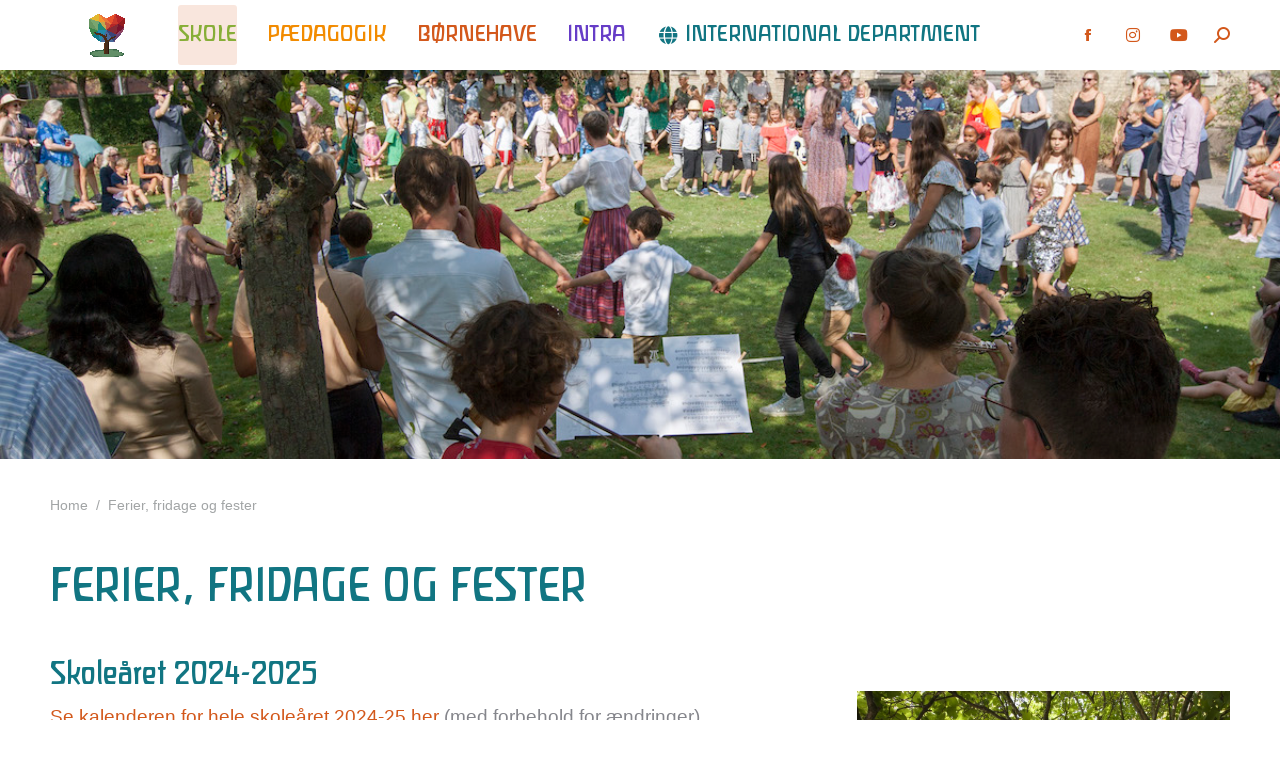

--- FILE ---
content_type: text/html; charset=UTF-8
request_url: https://www.byenssteinerskole.dk/ferier-fridage-og-fester/
body_size: 34584
content:
<!DOCTYPE html>
<!--[if !(IE 6) | !(IE 7) | !(IE 8)  ]><!-->
<html lang="da-DK" xmlns:og="http://opengraphprotocol.org/schema/" xmlns:fb="http://www.facebook.com/2008/fbml" class="no-js">
<!--<![endif]-->
<head>
	<meta charset="UTF-8" />
				<meta name="viewport" content="width=device-width, initial-scale=1, maximum-scale=1, user-scalable=0"/>
			<meta name="theme-color" content="#d3581b"/>	<link rel="profile" href="https://gmpg.org/xfn/11" />
	<meta name='robots' content='index, follow, max-image-preview:large, max-snippet:-1, max-video-preview:-1' />
	<style>img:is([sizes="auto" i], [sizes^="auto," i]) { contain-intrinsic-size: 3000px 1500px }</style>
	
	<!-- This site is optimized with the Yoast SEO plugin v26.0 - https://yoast.com/wordpress/plugins/seo/ -->
	<title>Ferier, fridage og fester - Byens Steinerskole</title>
	<meta name="description" content="Årshjul for fester og fridage på skolen" />
	<link rel="canonical" href="https://www.byenssteinerskole.dk/ferier-fridage-og-fester/" />
	<meta property="og:locale" content="da_DK" />
	<meta property="og:type" content="article" />
	<meta property="og:title" content="Grøn steinerskole på Frederiksberg" />
	<meta property="og:description" content="Jordforbindelse par excellence Steinerskoler har en grønt og bæredygtig profil indbygget i pædagogikken og læreplanen." />
	<meta property="og:url" content="https://www.byenssteinerskole.dk/ferier-fridage-og-fester/" />
	<meta property="og:site_name" content="Byens Steinerskole" />
	<meta property="article:publisher" content="https://www.facebook.com/byenssteinerskole/" />
	<meta property="article:modified_time" content="2025-02-19T08:27:28+00:00" />
	<meta property="og:image" content="https://www.byenssteinerskole.dk/wp-content/uploads/2019/03/gron-skole.jpg" />
	<meta property="og:image:width" content="1100" />
	<meta property="og:image:height" content="398" />
	<meta property="og:image:type" content="image/jpeg" />
	<meta name="twitter:card" content="summary_large_image" />
	<meta name="twitter:label1" content="Estimeret læsetid" />
	<meta name="twitter:data1" content="3 minutter" />
	<script type="application/ld+json" class="yoast-schema-graph">{"@context":"https://schema.org","@graph":[{"@type":"WebPage","@id":"https://www.byenssteinerskole.dk/ferier-fridage-og-fester/","url":"https://www.byenssteinerskole.dk/ferier-fridage-og-fester/","name":"Ferier, fridage og fester - Byens Steinerskole","isPartOf":{"@id":"https://www.byenssteinerskole.dk/#website"},"datePublished":"2020-02-16T14:50:55+00:00","dateModified":"2025-02-19T08:27:28+00:00","description":"Årshjul for fester og fridage på skolen","breadcrumb":{"@id":"https://www.byenssteinerskole.dk/ferier-fridage-og-fester/#breadcrumb"},"inLanguage":"da-DK","potentialAction":[{"@type":"ReadAction","target":["https://www.byenssteinerskole.dk/ferier-fridage-og-fester/"]}]},{"@type":"BreadcrumbList","@id":"https://www.byenssteinerskole.dk/ferier-fridage-og-fester/#breadcrumb","itemListElement":[{"@type":"ListItem","position":1,"name":"Hjem","item":"https://www.byenssteinerskole.dk/"},{"@type":"ListItem","position":2,"name":"Ferier, fridage og fester"}]},{"@type":"WebSite","@id":"https://www.byenssteinerskole.dk/#website","url":"https://www.byenssteinerskole.dk/","name":"Byens Steinerskole","description":"Web page for non-profit organization Byens Steinerskole","publisher":{"@id":"https://www.byenssteinerskole.dk/#organization"},"potentialAction":[{"@type":"SearchAction","target":{"@type":"EntryPoint","urlTemplate":"https://www.byenssteinerskole.dk/?s={search_term_string}"},"query-input":{"@type":"PropertyValueSpecification","valueRequired":true,"valueName":"search_term_string"}}],"inLanguage":"da-DK"},{"@type":"Organization","@id":"https://www.byenssteinerskole.dk/#organization","name":"Byens Steinerskole","url":"https://www.byenssteinerskole.dk/","logo":{"@type":"ImageObject","inLanguage":"da-DK","@id":"https://www.byenssteinerskole.dk/#/schema/logo/image/","url":"https://www.byenssteinerskole.dk/wp-content/uploads/2019/05/Logo_final_6_email_2-1.gif","contentUrl":"https://www.byenssteinerskole.dk/wp-content/uploads/2019/05/Logo_final_6_email_2-1.gif","width":314,"height":380,"caption":"Byens Steinerskole"},"image":{"@id":"https://www.byenssteinerskole.dk/#/schema/logo/image/"},"sameAs":["https://www.facebook.com/byenssteinerskole/","https://www.instagram.com/byenssteinerskole/"]}]}</script>
	<!-- / Yoast SEO plugin. -->


<link rel='dns-prefetch' href='//www.googletagmanager.com' />
<link rel='dns-prefetch' href='//use.fontawesome.com' />
<link rel='dns-prefetch' href='//fonts.googleapis.com' />
<link rel="alternate" type="application/rss+xml" title="Byens Steinerskole &raquo; Feed" href="https://www.byenssteinerskole.dk/feed/" />
<link rel="alternate" type="application/rss+xml" title="Byens Steinerskole &raquo;-kommentar-feed" href="https://www.byenssteinerskole.dk/comments/feed/" />
<script>
window._wpemojiSettings = {"baseUrl":"https:\/\/s.w.org\/images\/core\/emoji\/16.0.1\/72x72\/","ext":".png","svgUrl":"https:\/\/s.w.org\/images\/core\/emoji\/16.0.1\/svg\/","svgExt":".svg","source":{"concatemoji":"https:\/\/www.byenssteinerskole.dk\/wp-includes\/js\/wp-emoji-release.min.js?ver=6.8.3"}};
/*! This file is auto-generated */
!function(s,n){var o,i,e;function c(e){try{var t={supportTests:e,timestamp:(new Date).valueOf()};sessionStorage.setItem(o,JSON.stringify(t))}catch(e){}}function p(e,t,n){e.clearRect(0,0,e.canvas.width,e.canvas.height),e.fillText(t,0,0);var t=new Uint32Array(e.getImageData(0,0,e.canvas.width,e.canvas.height).data),a=(e.clearRect(0,0,e.canvas.width,e.canvas.height),e.fillText(n,0,0),new Uint32Array(e.getImageData(0,0,e.canvas.width,e.canvas.height).data));return t.every(function(e,t){return e===a[t]})}function u(e,t){e.clearRect(0,0,e.canvas.width,e.canvas.height),e.fillText(t,0,0);for(var n=e.getImageData(16,16,1,1),a=0;a<n.data.length;a++)if(0!==n.data[a])return!1;return!0}function f(e,t,n,a){switch(t){case"flag":return n(e,"\ud83c\udff3\ufe0f\u200d\u26a7\ufe0f","\ud83c\udff3\ufe0f\u200b\u26a7\ufe0f")?!1:!n(e,"\ud83c\udde8\ud83c\uddf6","\ud83c\udde8\u200b\ud83c\uddf6")&&!n(e,"\ud83c\udff4\udb40\udc67\udb40\udc62\udb40\udc65\udb40\udc6e\udb40\udc67\udb40\udc7f","\ud83c\udff4\u200b\udb40\udc67\u200b\udb40\udc62\u200b\udb40\udc65\u200b\udb40\udc6e\u200b\udb40\udc67\u200b\udb40\udc7f");case"emoji":return!a(e,"\ud83e\udedf")}return!1}function g(e,t,n,a){var r="undefined"!=typeof WorkerGlobalScope&&self instanceof WorkerGlobalScope?new OffscreenCanvas(300,150):s.createElement("canvas"),o=r.getContext("2d",{willReadFrequently:!0}),i=(o.textBaseline="top",o.font="600 32px Arial",{});return e.forEach(function(e){i[e]=t(o,e,n,a)}),i}function t(e){var t=s.createElement("script");t.src=e,t.defer=!0,s.head.appendChild(t)}"undefined"!=typeof Promise&&(o="wpEmojiSettingsSupports",i=["flag","emoji"],n.supports={everything:!0,everythingExceptFlag:!0},e=new Promise(function(e){s.addEventListener("DOMContentLoaded",e,{once:!0})}),new Promise(function(t){var n=function(){try{var e=JSON.parse(sessionStorage.getItem(o));if("object"==typeof e&&"number"==typeof e.timestamp&&(new Date).valueOf()<e.timestamp+604800&&"object"==typeof e.supportTests)return e.supportTests}catch(e){}return null}();if(!n){if("undefined"!=typeof Worker&&"undefined"!=typeof OffscreenCanvas&&"undefined"!=typeof URL&&URL.createObjectURL&&"undefined"!=typeof Blob)try{var e="postMessage("+g.toString()+"("+[JSON.stringify(i),f.toString(),p.toString(),u.toString()].join(",")+"));",a=new Blob([e],{type:"text/javascript"}),r=new Worker(URL.createObjectURL(a),{name:"wpTestEmojiSupports"});return void(r.onmessage=function(e){c(n=e.data),r.terminate(),t(n)})}catch(e){}c(n=g(i,f,p,u))}t(n)}).then(function(e){for(var t in e)n.supports[t]=e[t],n.supports.everything=n.supports.everything&&n.supports[t],"flag"!==t&&(n.supports.everythingExceptFlag=n.supports.everythingExceptFlag&&n.supports[t]);n.supports.everythingExceptFlag=n.supports.everythingExceptFlag&&!n.supports.flag,n.DOMReady=!1,n.readyCallback=function(){n.DOMReady=!0}}).then(function(){return e}).then(function(){var e;n.supports.everything||(n.readyCallback(),(e=n.source||{}).concatemoji?t(e.concatemoji):e.wpemoji&&e.twemoji&&(t(e.twemoji),t(e.wpemoji)))}))}((window,document),window._wpemojiSettings);
</script>
<link rel='stylesheet' id='mec-select2-style-css' href='https://www.byenssteinerskole.dk/wp-content/plugins/modern-events-calendar/assets/packages/select2/select2.min.css?ver=5.17.6' media='all' />
<link rel='stylesheet' id='mec-font-icons-css' href='https://www.byenssteinerskole.dk/wp-content/plugins/modern-events-calendar/assets/css/iconfonts.css?ver=6.8.3' media='all' />
<link rel='stylesheet' id='mec-frontend-style-css' href='https://www.byenssteinerskole.dk/wp-content/plugins/modern-events-calendar/assets/css/frontend.min.css?ver=5.17.6' media='all' />
<link rel='stylesheet' id='mec-tooltip-style-css' href='https://www.byenssteinerskole.dk/wp-content/plugins/modern-events-calendar/assets/packages/tooltip/tooltip.css?ver=6.8.3' media='all' />
<link rel='stylesheet' id='mec-tooltip-shadow-style-css' href='https://www.byenssteinerskole.dk/wp-content/plugins/modern-events-calendar/assets/packages/tooltip/tooltipster-sideTip-shadow.min.css?ver=6.8.3' media='all' />
<link rel='stylesheet' id='mec-featherlight-style-css' href='https://www.byenssteinerskole.dk/wp-content/plugins/modern-events-calendar/assets/packages/featherlight/featherlight.css?ver=6.8.3' media='all' />
<link rel='stylesheet' id='mec-lity-style-css' href='https://www.byenssteinerskole.dk/wp-content/plugins/modern-events-calendar/assets/packages/lity/lity.min.css?ver=6.8.3' media='all' />
<style id='wp-emoji-styles-inline-css'>

	img.wp-smiley, img.emoji {
		display: inline !important;
		border: none !important;
		box-shadow: none !important;
		height: 1em !important;
		width: 1em !important;
		margin: 0 0.07em !important;
		vertical-align: -0.1em !important;
		background: none !important;
		padding: 0 !important;
	}
</style>
<link rel='stylesheet' id='wp-block-library-css' href='https://www.byenssteinerskole.dk/wp-includes/css/dist/block-library/style.min.css?ver=6.8.3' media='all' />
<style id='wp-block-library-theme-inline-css'>
.wp-block-audio :where(figcaption){color:#555;font-size:13px;text-align:center}.is-dark-theme .wp-block-audio :where(figcaption){color:#ffffffa6}.wp-block-audio{margin:0 0 1em}.wp-block-code{border:1px solid #ccc;border-radius:4px;font-family:Menlo,Consolas,monaco,monospace;padding:.8em 1em}.wp-block-embed :where(figcaption){color:#555;font-size:13px;text-align:center}.is-dark-theme .wp-block-embed :where(figcaption){color:#ffffffa6}.wp-block-embed{margin:0 0 1em}.blocks-gallery-caption{color:#555;font-size:13px;text-align:center}.is-dark-theme .blocks-gallery-caption{color:#ffffffa6}:root :where(.wp-block-image figcaption){color:#555;font-size:13px;text-align:center}.is-dark-theme :root :where(.wp-block-image figcaption){color:#ffffffa6}.wp-block-image{margin:0 0 1em}.wp-block-pullquote{border-bottom:4px solid;border-top:4px solid;color:currentColor;margin-bottom:1.75em}.wp-block-pullquote cite,.wp-block-pullquote footer,.wp-block-pullquote__citation{color:currentColor;font-size:.8125em;font-style:normal;text-transform:uppercase}.wp-block-quote{border-left:.25em solid;margin:0 0 1.75em;padding-left:1em}.wp-block-quote cite,.wp-block-quote footer{color:currentColor;font-size:.8125em;font-style:normal;position:relative}.wp-block-quote:where(.has-text-align-right){border-left:none;border-right:.25em solid;padding-left:0;padding-right:1em}.wp-block-quote:where(.has-text-align-center){border:none;padding-left:0}.wp-block-quote.is-large,.wp-block-quote.is-style-large,.wp-block-quote:where(.is-style-plain){border:none}.wp-block-search .wp-block-search__label{font-weight:700}.wp-block-search__button{border:1px solid #ccc;padding:.375em .625em}:where(.wp-block-group.has-background){padding:1.25em 2.375em}.wp-block-separator.has-css-opacity{opacity:.4}.wp-block-separator{border:none;border-bottom:2px solid;margin-left:auto;margin-right:auto}.wp-block-separator.has-alpha-channel-opacity{opacity:1}.wp-block-separator:not(.is-style-wide):not(.is-style-dots){width:100px}.wp-block-separator.has-background:not(.is-style-dots){border-bottom:none;height:1px}.wp-block-separator.has-background:not(.is-style-wide):not(.is-style-dots){height:2px}.wp-block-table{margin:0 0 1em}.wp-block-table td,.wp-block-table th{word-break:normal}.wp-block-table :where(figcaption){color:#555;font-size:13px;text-align:center}.is-dark-theme .wp-block-table :where(figcaption){color:#ffffffa6}.wp-block-video :where(figcaption){color:#555;font-size:13px;text-align:center}.is-dark-theme .wp-block-video :where(figcaption){color:#ffffffa6}.wp-block-video{margin:0 0 1em}:root :where(.wp-block-template-part.has-background){margin-bottom:0;margin-top:0;padding:1.25em 2.375em}
</style>
<style id='classic-theme-styles-inline-css'>
/*! This file is auto-generated */
.wp-block-button__link{color:#fff;background-color:#32373c;border-radius:9999px;box-shadow:none;text-decoration:none;padding:calc(.667em + 2px) calc(1.333em + 2px);font-size:1.125em}.wp-block-file__button{background:#32373c;color:#fff;text-decoration:none}
</style>
<link rel='stylesheet' id='wp-components-css' href='https://www.byenssteinerskole.dk/wp-includes/css/dist/components/style.min.css?ver=6.8.3' media='all' />
<link rel='stylesheet' id='wp-preferences-css' href='https://www.byenssteinerskole.dk/wp-includes/css/dist/preferences/style.min.css?ver=6.8.3' media='all' />
<link rel='stylesheet' id='wp-block-editor-css' href='https://www.byenssteinerskole.dk/wp-includes/css/dist/block-editor/style.min.css?ver=6.8.3' media='all' />
<link rel='stylesheet' id='popup-maker-block-library-style-css' href='https://www.byenssteinerskole.dk/wp-content/plugins/popup-maker/dist/packages/block-library-style.css?ver=dbea705cfafe089d65f1' media='all' />
<style id='font-awesome-svg-styles-default-inline-css'>
.svg-inline--fa {
  display: inline-block;
  height: 1em;
  overflow: visible;
  vertical-align: -.125em;
}
</style>
<link rel='stylesheet' id='font-awesome-svg-styles-css' href='https://www.byenssteinerskole.dk/wp-content/uploads/font-awesome/v6.4.0/css/svg-with-js.css' media='all' />
<style id='font-awesome-svg-styles-inline-css'>
   .wp-block-font-awesome-icon svg::before,
   .wp-rich-text-font-awesome-icon svg::before {content: unset;}
</style>
<style id='global-styles-inline-css'>
:root{--wp--preset--aspect-ratio--square: 1;--wp--preset--aspect-ratio--4-3: 4/3;--wp--preset--aspect-ratio--3-4: 3/4;--wp--preset--aspect-ratio--3-2: 3/2;--wp--preset--aspect-ratio--2-3: 2/3;--wp--preset--aspect-ratio--16-9: 16/9;--wp--preset--aspect-ratio--9-16: 9/16;--wp--preset--color--black: #000000;--wp--preset--color--cyan-bluish-gray: #abb8c3;--wp--preset--color--white: #FFF;--wp--preset--color--pale-pink: #f78da7;--wp--preset--color--vivid-red: #cf2e2e;--wp--preset--color--luminous-vivid-orange: #ff6900;--wp--preset--color--luminous-vivid-amber: #fcb900;--wp--preset--color--light-green-cyan: #7bdcb5;--wp--preset--color--vivid-green-cyan: #00d084;--wp--preset--color--pale-cyan-blue: #8ed1fc;--wp--preset--color--vivid-cyan-blue: #0693e3;--wp--preset--color--vivid-purple: #9b51e0;--wp--preset--color--accent: #d3581b;--wp--preset--color--dark-gray: #111;--wp--preset--color--light-gray: #767676;--wp--preset--gradient--vivid-cyan-blue-to-vivid-purple: linear-gradient(135deg,rgba(6,147,227,1) 0%,rgb(155,81,224) 100%);--wp--preset--gradient--light-green-cyan-to-vivid-green-cyan: linear-gradient(135deg,rgb(122,220,180) 0%,rgb(0,208,130) 100%);--wp--preset--gradient--luminous-vivid-amber-to-luminous-vivid-orange: linear-gradient(135deg,rgba(252,185,0,1) 0%,rgba(255,105,0,1) 100%);--wp--preset--gradient--luminous-vivid-orange-to-vivid-red: linear-gradient(135deg,rgba(255,105,0,1) 0%,rgb(207,46,46) 100%);--wp--preset--gradient--very-light-gray-to-cyan-bluish-gray: linear-gradient(135deg,rgb(238,238,238) 0%,rgb(169,184,195) 100%);--wp--preset--gradient--cool-to-warm-spectrum: linear-gradient(135deg,rgb(74,234,220) 0%,rgb(151,120,209) 20%,rgb(207,42,186) 40%,rgb(238,44,130) 60%,rgb(251,105,98) 80%,rgb(254,248,76) 100%);--wp--preset--gradient--blush-light-purple: linear-gradient(135deg,rgb(255,206,236) 0%,rgb(152,150,240) 100%);--wp--preset--gradient--blush-bordeaux: linear-gradient(135deg,rgb(254,205,165) 0%,rgb(254,45,45) 50%,rgb(107,0,62) 100%);--wp--preset--gradient--luminous-dusk: linear-gradient(135deg,rgb(255,203,112) 0%,rgb(199,81,192) 50%,rgb(65,88,208) 100%);--wp--preset--gradient--pale-ocean: linear-gradient(135deg,rgb(255,245,203) 0%,rgb(182,227,212) 50%,rgb(51,167,181) 100%);--wp--preset--gradient--electric-grass: linear-gradient(135deg,rgb(202,248,128) 0%,rgb(113,206,126) 100%);--wp--preset--gradient--midnight: linear-gradient(135deg,rgb(2,3,129) 0%,rgb(40,116,252) 100%);--wp--preset--font-size--small: 13px;--wp--preset--font-size--medium: 20px;--wp--preset--font-size--large: 36px;--wp--preset--font-size--x-large: 42px;--wp--preset--spacing--20: 0.44rem;--wp--preset--spacing--30: 0.67rem;--wp--preset--spacing--40: 1rem;--wp--preset--spacing--50: 1.5rem;--wp--preset--spacing--60: 2.25rem;--wp--preset--spacing--70: 3.38rem;--wp--preset--spacing--80: 5.06rem;--wp--preset--shadow--natural: 6px 6px 9px rgba(0, 0, 0, 0.2);--wp--preset--shadow--deep: 12px 12px 50px rgba(0, 0, 0, 0.4);--wp--preset--shadow--sharp: 6px 6px 0px rgba(0, 0, 0, 0.2);--wp--preset--shadow--outlined: 6px 6px 0px -3px rgba(255, 255, 255, 1), 6px 6px rgba(0, 0, 0, 1);--wp--preset--shadow--crisp: 6px 6px 0px rgba(0, 0, 0, 1);}:where(.is-layout-flex){gap: 0.5em;}:where(.is-layout-grid){gap: 0.5em;}body .is-layout-flex{display: flex;}.is-layout-flex{flex-wrap: wrap;align-items: center;}.is-layout-flex > :is(*, div){margin: 0;}body .is-layout-grid{display: grid;}.is-layout-grid > :is(*, div){margin: 0;}:where(.wp-block-columns.is-layout-flex){gap: 2em;}:where(.wp-block-columns.is-layout-grid){gap: 2em;}:where(.wp-block-post-template.is-layout-flex){gap: 1.25em;}:where(.wp-block-post-template.is-layout-grid){gap: 1.25em;}.has-black-color{color: var(--wp--preset--color--black) !important;}.has-cyan-bluish-gray-color{color: var(--wp--preset--color--cyan-bluish-gray) !important;}.has-white-color{color: var(--wp--preset--color--white) !important;}.has-pale-pink-color{color: var(--wp--preset--color--pale-pink) !important;}.has-vivid-red-color{color: var(--wp--preset--color--vivid-red) !important;}.has-luminous-vivid-orange-color{color: var(--wp--preset--color--luminous-vivid-orange) !important;}.has-luminous-vivid-amber-color{color: var(--wp--preset--color--luminous-vivid-amber) !important;}.has-light-green-cyan-color{color: var(--wp--preset--color--light-green-cyan) !important;}.has-vivid-green-cyan-color{color: var(--wp--preset--color--vivid-green-cyan) !important;}.has-pale-cyan-blue-color{color: var(--wp--preset--color--pale-cyan-blue) !important;}.has-vivid-cyan-blue-color{color: var(--wp--preset--color--vivid-cyan-blue) !important;}.has-vivid-purple-color{color: var(--wp--preset--color--vivid-purple) !important;}.has-black-background-color{background-color: var(--wp--preset--color--black) !important;}.has-cyan-bluish-gray-background-color{background-color: var(--wp--preset--color--cyan-bluish-gray) !important;}.has-white-background-color{background-color: var(--wp--preset--color--white) !important;}.has-pale-pink-background-color{background-color: var(--wp--preset--color--pale-pink) !important;}.has-vivid-red-background-color{background-color: var(--wp--preset--color--vivid-red) !important;}.has-luminous-vivid-orange-background-color{background-color: var(--wp--preset--color--luminous-vivid-orange) !important;}.has-luminous-vivid-amber-background-color{background-color: var(--wp--preset--color--luminous-vivid-amber) !important;}.has-light-green-cyan-background-color{background-color: var(--wp--preset--color--light-green-cyan) !important;}.has-vivid-green-cyan-background-color{background-color: var(--wp--preset--color--vivid-green-cyan) !important;}.has-pale-cyan-blue-background-color{background-color: var(--wp--preset--color--pale-cyan-blue) !important;}.has-vivid-cyan-blue-background-color{background-color: var(--wp--preset--color--vivid-cyan-blue) !important;}.has-vivid-purple-background-color{background-color: var(--wp--preset--color--vivid-purple) !important;}.has-black-border-color{border-color: var(--wp--preset--color--black) !important;}.has-cyan-bluish-gray-border-color{border-color: var(--wp--preset--color--cyan-bluish-gray) !important;}.has-white-border-color{border-color: var(--wp--preset--color--white) !important;}.has-pale-pink-border-color{border-color: var(--wp--preset--color--pale-pink) !important;}.has-vivid-red-border-color{border-color: var(--wp--preset--color--vivid-red) !important;}.has-luminous-vivid-orange-border-color{border-color: var(--wp--preset--color--luminous-vivid-orange) !important;}.has-luminous-vivid-amber-border-color{border-color: var(--wp--preset--color--luminous-vivid-amber) !important;}.has-light-green-cyan-border-color{border-color: var(--wp--preset--color--light-green-cyan) !important;}.has-vivid-green-cyan-border-color{border-color: var(--wp--preset--color--vivid-green-cyan) !important;}.has-pale-cyan-blue-border-color{border-color: var(--wp--preset--color--pale-cyan-blue) !important;}.has-vivid-cyan-blue-border-color{border-color: var(--wp--preset--color--vivid-cyan-blue) !important;}.has-vivid-purple-border-color{border-color: var(--wp--preset--color--vivid-purple) !important;}.has-vivid-cyan-blue-to-vivid-purple-gradient-background{background: var(--wp--preset--gradient--vivid-cyan-blue-to-vivid-purple) !important;}.has-light-green-cyan-to-vivid-green-cyan-gradient-background{background: var(--wp--preset--gradient--light-green-cyan-to-vivid-green-cyan) !important;}.has-luminous-vivid-amber-to-luminous-vivid-orange-gradient-background{background: var(--wp--preset--gradient--luminous-vivid-amber-to-luminous-vivid-orange) !important;}.has-luminous-vivid-orange-to-vivid-red-gradient-background{background: var(--wp--preset--gradient--luminous-vivid-orange-to-vivid-red) !important;}.has-very-light-gray-to-cyan-bluish-gray-gradient-background{background: var(--wp--preset--gradient--very-light-gray-to-cyan-bluish-gray) !important;}.has-cool-to-warm-spectrum-gradient-background{background: var(--wp--preset--gradient--cool-to-warm-spectrum) !important;}.has-blush-light-purple-gradient-background{background: var(--wp--preset--gradient--blush-light-purple) !important;}.has-blush-bordeaux-gradient-background{background: var(--wp--preset--gradient--blush-bordeaux) !important;}.has-luminous-dusk-gradient-background{background: var(--wp--preset--gradient--luminous-dusk) !important;}.has-pale-ocean-gradient-background{background: var(--wp--preset--gradient--pale-ocean) !important;}.has-electric-grass-gradient-background{background: var(--wp--preset--gradient--electric-grass) !important;}.has-midnight-gradient-background{background: var(--wp--preset--gradient--midnight) !important;}.has-small-font-size{font-size: var(--wp--preset--font-size--small) !important;}.has-medium-font-size{font-size: var(--wp--preset--font-size--medium) !important;}.has-large-font-size{font-size: var(--wp--preset--font-size--large) !important;}.has-x-large-font-size{font-size: var(--wp--preset--font-size--x-large) !important;}
:where(.wp-block-post-template.is-layout-flex){gap: 1.25em;}:where(.wp-block-post-template.is-layout-grid){gap: 1.25em;}
:where(.wp-block-columns.is-layout-flex){gap: 2em;}:where(.wp-block-columns.is-layout-grid){gap: 2em;}
:root :where(.wp-block-pullquote){font-size: 1.5em;line-height: 1.6;}
</style>
<link rel='stylesheet' id='SFSImainCss-css' href='https://www.byenssteinerskole.dk/wp-content/plugins/ultimate-social-media-icons/css/sfsi-style.css?ver=2.9.5' media='all' />
<link rel='stylesheet' id='the7-font-css' href='https://www.byenssteinerskole.dk/wp-content/themes/dt-the7/fonts/icomoon-the7-font/icomoon-the7-font.min.css?ver=12.9.1' media='all' />
<link rel='stylesheet' id='the7-awesome-fonts-css' href='https://www.byenssteinerskole.dk/wp-content/themes/dt-the7/fonts/FontAwesome/css/all.min.css?ver=12.9.1' media='all' />
<link rel='stylesheet' id='the7-awesome-fonts-back-css' href='https://www.byenssteinerskole.dk/wp-content/themes/dt-the7/fonts/FontAwesome/back-compat.min.css?ver=12.9.1' media='all' />
<link rel='stylesheet' id='the7-Defaults-css' href='https://www.byenssteinerskole.dk/wp-content/uploads/smile_fonts/Defaults/Defaults.css?ver=6.8.3' media='all' />
<link rel='stylesheet' id='font-awesome-official-css' href='https://use.fontawesome.com/releases/v6.4.0/css/all.css' media='all' integrity="sha384-iw3OoTErCYJJB9mCa8LNS2hbsQ7M3C0EpIsO/H5+EGAkPGc6rk+V8i04oW/K5xq0" crossorigin="anonymous" />
<link rel='stylesheet' id='js_composer_front-css' href='https://www.byenssteinerskole.dk/wp-content/plugins/js_composer/assets/css/js_composer.min.css?ver=8.6.1' media='all' />
<link rel='stylesheet' id='js_composer_custom_css-css' href='//www.byenssteinerskole.dk/wp-content/uploads/js_composer/custom.css?ver=8.6.1' media='all' />
<link rel='stylesheet' id='dt-main-css' href='https://www.byenssteinerskole.dk/wp-content/themes/dt-the7/css/main.min.css?ver=12.9.1' media='all' />
<style id='dt-main-inline-css'>
body #load {
  display: block;
  height: 100%;
  overflow: hidden;
  position: fixed;
  width: 100%;
  z-index: 9901;
  opacity: 1;
  visibility: visible;
  transition: all .35s ease-out;
}
.load-wrap {
  width: 100%;
  height: 100%;
  background-position: center center;
  background-repeat: no-repeat;
  text-align: center;
  display: -ms-flexbox;
  display: -ms-flex;
  display: flex;
  -ms-align-items: center;
  -ms-flex-align: center;
  align-items: center;
  -ms-flex-flow: column wrap;
  flex-flow: column wrap;
  -ms-flex-pack: center;
  -ms-justify-content: center;
  justify-content: center;
}
.load-wrap > svg {
  position: absolute;
  top: 50%;
  left: 50%;
  transform: translate(-50%,-50%);
}
#load {
  background: var(--the7-elementor-beautiful-loading-bg,#ffffff);
  --the7-beautiful-spinner-color2: var(--the7-beautiful-spinner-color,#ffffff);
}

</style>
<link rel='stylesheet' id='the7-custom-scrollbar-css' href='https://www.byenssteinerskole.dk/wp-content/themes/dt-the7/lib/custom-scrollbar/custom-scrollbar.min.css?ver=12.9.1' media='all' />
<link rel='stylesheet' id='the7-wpbakery-css' href='https://www.byenssteinerskole.dk/wp-content/themes/dt-the7/css/wpbakery.min.css?ver=12.9.1' media='all' />
<link rel='stylesheet' id='the7-core-css' href='https://www.byenssteinerskole.dk/wp-content/plugins/dt-the7-core/assets/css/post-type.min.css?ver=2.7.12' media='all' />
<link rel='stylesheet' id='the7-css-vars-css' href='https://www.byenssteinerskole.dk/wp-content/uploads/the7-css/css-vars.css?ver=ac8cd578809a' media='all' />
<link rel='stylesheet' id='dt-custom-css' href='https://www.byenssteinerskole.dk/wp-content/uploads/the7-css/custom.css?ver=ac8cd578809a' media='all' />
<link rel='stylesheet' id='dt-media-css' href='https://www.byenssteinerskole.dk/wp-content/uploads/the7-css/media.css?ver=ac8cd578809a' media='all' />
<link rel='stylesheet' id='the7-mega-menu-css' href='https://www.byenssteinerskole.dk/wp-content/uploads/the7-css/mega-menu.css?ver=ac8cd578809a' media='all' />
<link rel='stylesheet' id='the7-elements-css' href='https://www.byenssteinerskole.dk/wp-content/uploads/the7-css/post-type-dynamic.css?ver=ac8cd578809a' media='all' />
<link rel='stylesheet' id='style-css' href='https://www.byenssteinerskole.dk/wp-content/themes/dt-the7-child/style.css?ver=12.9.1' media='all' />
<link rel='stylesheet' id='ultimate-vc-addons-google-fonts-css' href='https://fonts.googleapis.com/css?family=Roboto' media='all' />
<link rel='stylesheet' id='ultimate-vc-addons-style-css' href='https://www.byenssteinerskole.dk/wp-content/plugins/Ultimate_VC_Addons/assets/min-css/style.min.css?ver=3.21.1' media='all' />
<link rel='stylesheet' id='ultimate-vc-addons-headings-style-css' href='https://www.byenssteinerskole.dk/wp-content/plugins/Ultimate_VC_Addons/assets/min-css/headings.min.css?ver=3.21.1' media='all' />
<link rel='stylesheet' id='font-awesome-official-v4shim-css' href='https://use.fontawesome.com/releases/v6.4.0/css/v4-shims.css' media='all' integrity="sha384-TjXU13dTMPo+5ZlOUI1IGXvpmajjoetPqbUJqTx+uZ1bGwylKHNEItuVe/mg/H6l" crossorigin="anonymous" />
<script id="jquery-core-js-extra">
var pysFacebookRest = {"restApiUrl":"https:\/\/www.byenssteinerskole.dk\/wp-json\/pys-facebook\/v1\/event","debug":""};
</script>
<script src="https://www.byenssteinerskole.dk/wp-includes/js/jquery/jquery.min.js?ver=3.7.1" id="jquery-core-js"></script>
<script src="https://www.byenssteinerskole.dk/wp-includes/js/jquery/jquery-migrate.min.js?ver=3.4.1" id="jquery-migrate-js"></script>
<script id="mec-frontend-script-js-extra">
var mecdata = {"day":"day","days":"days","hour":"hour","hours":"hours","minute":"minute","minutes":"minutes","second":"second","seconds":"seconds","elementor_edit_mode":"no","recapcha_key":"","ajax_url":"https:\/\/www.byenssteinerskole.dk\/wp-admin\/admin-ajax.php","fes_nonce":"b0b2ace610","current_year":"2026","current_month":"01","datepicker_format":"yy-mm-dd&Y-m-d"};
</script>
<script src="https://www.byenssteinerskole.dk/wp-content/plugins/modern-events-calendar/assets/js/frontend.js?ver=5.17.6" id="mec-frontend-script-js"></script>
<script src="https://www.byenssteinerskole.dk/wp-content/plugins/modern-events-calendar/assets/js/events.js?ver=5.17.6" id="mec-events-script-js"></script>
<script src="//www.byenssteinerskole.dk/wp-content/plugins/revslider/sr6/assets/js/rbtools.min.js?ver=6.7.37" async id="tp-tools-js"></script>
<script src="//www.byenssteinerskole.dk/wp-content/plugins/revslider/sr6/assets/js/rs6.min.js?ver=6.7.37" async id="revmin-js"></script>
<script id="dt-above-fold-js-extra">
var dtLocal = {"themeUrl":"https:\/\/www.byenssteinerskole.dk\/wp-content\/themes\/dt-the7","passText":"To view this protected post, enter the password below:","moreButtonText":{"loading":"Loading...","loadMore":"Load more"},"postID":"5686","ajaxurl":"https:\/\/www.byenssteinerskole.dk\/wp-admin\/admin-ajax.php","REST":{"baseUrl":"https:\/\/www.byenssteinerskole.dk\/wp-json\/the7\/v1","endpoints":{"sendMail":"\/send-mail"}},"contactMessages":{"required":"Et eller flere felter har en fejl. Tjek venligst og pr\u00f8v igen.","terms":"Please accept the privacy policy.","fillTheCaptchaError":"Please, fill the captcha."},"captchaSiteKey":"","ajaxNonce":"252b1aacc4","pageData":{"type":"page","template":"page","layout":null},"themeSettings":{"smoothScroll":"off","lazyLoading":false,"desktopHeader":{"height":90},"ToggleCaptionEnabled":"disabled","ToggleCaption":"Navigation","floatingHeader":{"showAfter":140,"showMenu":true,"height":64,"logo":{"showLogo":true,"html":"<img class=\" preload-me\" src=\"https:\/\/www.byenssteinerskole.dk\/wp-content\/uploads\/2019\/05\/BB_logo_web_44px_1.png\" srcset=\"https:\/\/www.byenssteinerskole.dk\/wp-content\/uploads\/2019\/05\/BB_logo_web_44px_1.png 37w, https:\/\/www.byenssteinerskole.dk\/wp-content\/uploads\/2019\/05\/BB_logo_web_88px_1.png 74w\" width=\"37\" height=\"44\"   sizes=\"37px\" alt=\"Byens Steinerskole\" \/>","url":"https:\/\/www.byenssteinerskole.dk\/"}},"topLine":{"floatingTopLine":{"logo":{"showLogo":false,"html":""}}},"mobileHeader":{"firstSwitchPoint":1050,"secondSwitchPoint":778,"firstSwitchPointHeight":60,"secondSwitchPointHeight":60,"mobileToggleCaptionEnabled":"disabled","mobileToggleCaption":"Menu"},"stickyMobileHeaderFirstSwitch":{"logo":{"html":"<img class=\" preload-me\" src=\"https:\/\/www.byenssteinerskole.dk\/wp-content\/uploads\/2019\/05\/BB_logo_web_44px_1.png\" srcset=\"https:\/\/www.byenssteinerskole.dk\/wp-content\/uploads\/2019\/05\/BB_logo_web_44px_1.png 37w, https:\/\/www.byenssteinerskole.dk\/wp-content\/uploads\/2019\/05\/BB_logo_web_88px_1.png 74w\" width=\"37\" height=\"44\"   sizes=\"37px\" alt=\"Byens Steinerskole\" \/>"}},"stickyMobileHeaderSecondSwitch":{"logo":{"html":"<img class=\" preload-me\" src=\"https:\/\/www.byenssteinerskole.dk\/wp-content\/uploads\/2019\/05\/BB_logo_web_44px_1.png\" srcset=\"https:\/\/www.byenssteinerskole.dk\/wp-content\/uploads\/2019\/05\/BB_logo_web_44px_1.png 37w, https:\/\/www.byenssteinerskole.dk\/wp-content\/uploads\/2019\/05\/BB_logo_web_88px_1.png 74w\" width=\"37\" height=\"44\"   sizes=\"37px\" alt=\"Byens Steinerskole\" \/>"}},"sidebar":{"switchPoint":990},"boxedWidth":"1340px"},"VCMobileScreenWidth":"768"};
var dtShare = {"shareButtonText":{"facebook":"Share on Facebook","twitter":"Share on X","pinterest":"Pin it","linkedin":"Share on Linkedin","whatsapp":"Share on Whatsapp"},"overlayOpacity":"85"};
</script>
<script src="https://www.byenssteinerskole.dk/wp-content/themes/dt-the7/js/above-the-fold.min.js?ver=12.9.1" id="dt-above-fold-js"></script>

<!-- Google tag (gtag.js) snippet added by Site Kit -->
<!-- Google Analytics-snippet tilføjet af Site Kit -->
<script src="https://www.googletagmanager.com/gtag/js?id=GT-TNHN48BG" id="google_gtagjs-js" async></script>
<script id="google_gtagjs-js-after">
window.dataLayer = window.dataLayer || [];function gtag(){dataLayer.push(arguments);}
gtag("set","linker",{"domains":["www.byenssteinerskole.dk"]});
gtag("js", new Date());
gtag("set", "developer_id.dZTNiMT", true);
gtag("config", "GT-TNHN48BG");
 window._googlesitekit = window._googlesitekit || {}; window._googlesitekit.throttledEvents = []; window._googlesitekit.gtagEvent = (name, data) => { var key = JSON.stringify( { name, data } ); if ( !! window._googlesitekit.throttledEvents[ key ] ) { return; } window._googlesitekit.throttledEvents[ key ] = true; setTimeout( () => { delete window._googlesitekit.throttledEvents[ key ]; }, 5 ); gtag( "event", name, { ...data, event_source: "site-kit" } ); };
</script>
<script src="https://www.byenssteinerskole.dk/wp-content/plugins/Ultimate_VC_Addons/assets/min-js/ultimate-params.min.js?ver=3.21.1" id="ultimate-vc-addons-params-js"></script>
<script src="https://www.byenssteinerskole.dk/wp-content/plugins/Ultimate_VC_Addons/assets/min-js/headings.min.js?ver=3.21.1" id="ultimate-vc-addons-headings-script-js"></script>
<script></script><link rel="https://api.w.org/" href="https://www.byenssteinerskole.dk/wp-json/" /><link rel="alternate" title="JSON" type="application/json" href="https://www.byenssteinerskole.dk/wp-json/wp/v2/pages/5686" /><link rel="EditURI" type="application/rsd+xml" title="RSD" href="https://www.byenssteinerskole.dk/xmlrpc.php?rsd" />
<meta name="generator" content="WordPress 6.8.3" />
<link rel='shortlink' href='https://www.byenssteinerskole.dk/?p=5686' />
<link rel="alternate" title="oEmbed (JSON)" type="application/json+oembed" href="https://www.byenssteinerskole.dk/wp-json/oembed/1.0/embed?url=https%3A%2F%2Fwww.byenssteinerskole.dk%2Fferier-fridage-og-fester%2F" />
<link rel="alternate" title="oEmbed (XML)" type="text/xml+oembed" href="https://www.byenssteinerskole.dk/wp-json/oembed/1.0/embed?url=https%3A%2F%2Fwww.byenssteinerskole.dk%2Fferier-fridage-og-fester%2F&#038;format=xml" />
<meta name="generator" content="Site Kit by Google 1.162.1" />		<script type="text/javascript">
				(function(c,l,a,r,i,t,y){
					c[a]=c[a]||function(){(c[a].q=c[a].q||[]).push(arguments)};t=l.createElement(r);t.async=1;
					t.src="https://www.clarity.ms/tag/"+i+"?ref=wordpress";y=l.getElementsByTagName(r)[0];y.parentNode.insertBefore(t,y);
				})(window, document, "clarity", "script", "ofumv8tp8t");
		</script>
		<style>[class*=" icon-oc-"],[class^=icon-oc-]{speak:none;font-style:normal;font-weight:400;font-variant:normal;text-transform:none;line-height:1;-webkit-font-smoothing:antialiased;-moz-osx-font-smoothing:grayscale}.icon-oc-one-com-white-32px-fill:before{content:"901"}.icon-oc-one-com:before{content:"900"}#one-com-icon,.toplevel_page_onecom-wp .wp-menu-image{speak:none;display:flex;align-items:center;justify-content:center;text-transform:none;line-height:1;-webkit-font-smoothing:antialiased;-moz-osx-font-smoothing:grayscale}.onecom-wp-admin-bar-item>a,.toplevel_page_onecom-wp>.wp-menu-name{font-size:16px;font-weight:400;line-height:1}.toplevel_page_onecom-wp>.wp-menu-name img{width:69px;height:9px;}.wp-submenu-wrap.wp-submenu>.wp-submenu-head>img{width:88px;height:auto}.onecom-wp-admin-bar-item>a img{height:7px!important}.onecom-wp-admin-bar-item>a img,.toplevel_page_onecom-wp>.wp-menu-name img{opacity:.8}.onecom-wp-admin-bar-item.hover>a img,.toplevel_page_onecom-wp.wp-has-current-submenu>.wp-menu-name img,li.opensub>a.toplevel_page_onecom-wp>.wp-menu-name img{opacity:1}#one-com-icon:before,.onecom-wp-admin-bar-item>a:before,.toplevel_page_onecom-wp>.wp-menu-image:before{content:'';position:static!important;background-color:rgba(240,245,250,.4);border-radius:102px;width:18px;height:18px;padding:0!important}.onecom-wp-admin-bar-item>a:before{width:14px;height:14px}.onecom-wp-admin-bar-item.hover>a:before,.toplevel_page_onecom-wp.opensub>a>.wp-menu-image:before,.toplevel_page_onecom-wp.wp-has-current-submenu>.wp-menu-image:before{background-color:#76b82a}.onecom-wp-admin-bar-item>a{display:inline-flex!important;align-items:center;justify-content:center}#one-com-logo-wrapper{font-size:4em}#one-com-icon{vertical-align:middle}.imagify-welcome{display:none !important;}</style><meta name="follow.[base64]" content="B7yKqW5FMltbkEMvQdL6"/><meta name="generator" content="Powered by WPBakery Page Builder - drag and drop page builder for WordPress."/>
<meta name="generator" content="Powered by Slider Revolution 6.7.37 - responsive, Mobile-Friendly Slider Plugin for WordPress with comfortable drag and drop interface." />
<script type="text/javascript" id="the7-loader-script">
document.addEventListener("DOMContentLoaded", function(event) {
	var load = document.getElementById("load");
	if(!load.classList.contains('loader-removed')){
		var removeLoading = setTimeout(function() {
			load.className += " loader-removed";
		}, 300);
	}
});
</script>
		<link rel="icon" href="https://www.byenssteinerskole.dk/wp-content/uploads/2019/05/BB_logo_web_16px_1.png" type="image/png" sizes="16x16"/><link rel="icon" href="https://www.byenssteinerskole.dk/wp-content/uploads/2019/05/BB_logo_web_32px_1.png" type="image/png" sizes="32x32"/><link rel="apple-touch-icon" href="https://www.byenssteinerskole.dk/wp-content/uploads/2019/05/BB_logo_web_60px_1.png"><link rel="apple-touch-icon" sizes="76x76" href="https://www.byenssteinerskole.dk/wp-content/uploads/2019/05/BB_logo_web_76px_1.png"><link rel="apple-touch-icon" sizes="120x120" href="https://www.byenssteinerskole.dk/wp-content/uploads/2019/05/BB_logo_web_120px_1.png"><link rel="apple-touch-icon" sizes="152x152" href="https://www.byenssteinerskole.dk/wp-content/uploads/2019/05/BB_logo_web_152px_1.png"><script>function setREVStartSize(e){
			//window.requestAnimationFrame(function() {
				window.RSIW = window.RSIW===undefined ? window.innerWidth : window.RSIW;
				window.RSIH = window.RSIH===undefined ? window.innerHeight : window.RSIH;
				try {
					var pw = document.getElementById(e.c).parentNode.offsetWidth,
						newh;
					pw = pw===0 || isNaN(pw) || (e.l=="fullwidth" || e.layout=="fullwidth") ? window.RSIW : pw;
					e.tabw = e.tabw===undefined ? 0 : parseInt(e.tabw);
					e.thumbw = e.thumbw===undefined ? 0 : parseInt(e.thumbw);
					e.tabh = e.tabh===undefined ? 0 : parseInt(e.tabh);
					e.thumbh = e.thumbh===undefined ? 0 : parseInt(e.thumbh);
					e.tabhide = e.tabhide===undefined ? 0 : parseInt(e.tabhide);
					e.thumbhide = e.thumbhide===undefined ? 0 : parseInt(e.thumbhide);
					e.mh = e.mh===undefined || e.mh=="" || e.mh==="auto" ? 0 : parseInt(e.mh,0);
					if(e.layout==="fullscreen" || e.l==="fullscreen")
						newh = Math.max(e.mh,window.RSIH);
					else{
						e.gw = Array.isArray(e.gw) ? e.gw : [e.gw];
						for (var i in e.rl) if (e.gw[i]===undefined || e.gw[i]===0) e.gw[i] = e.gw[i-1];
						e.gh = e.el===undefined || e.el==="" || (Array.isArray(e.el) && e.el.length==0)? e.gh : e.el;
						e.gh = Array.isArray(e.gh) ? e.gh : [e.gh];
						for (var i in e.rl) if (e.gh[i]===undefined || e.gh[i]===0) e.gh[i] = e.gh[i-1];
											
						var nl = new Array(e.rl.length),
							ix = 0,
							sl;
						e.tabw = e.tabhide>=pw ? 0 : e.tabw;
						e.thumbw = e.thumbhide>=pw ? 0 : e.thumbw;
						e.tabh = e.tabhide>=pw ? 0 : e.tabh;
						e.thumbh = e.thumbhide>=pw ? 0 : e.thumbh;
						for (var i in e.rl) nl[i] = e.rl[i]<window.RSIW ? 0 : e.rl[i];
						sl = nl[0];
						for (var i in nl) if (sl>nl[i] && nl[i]>0) { sl = nl[i]; ix=i;}
						var m = pw>(e.gw[ix]+e.tabw+e.thumbw) ? 1 : (pw-(e.tabw+e.thumbw)) / (e.gw[ix]);
						newh =  (e.gh[ix] * m) + (e.tabh + e.thumbh);
					}
					var el = document.getElementById(e.c);
					if (el!==null && el) el.style.height = newh+"px";
					el = document.getElementById(e.c+"_wrapper");
					if (el!==null && el) {
						el.style.height = newh+"px";
						el.style.display = "block";
					}
				} catch(e){
					console.log("Failure at Presize of Slider:" + e)
				}
			//});
		  };</script>
		<style id="wp-custom-css">
			div.aio-icon.advanced {background: #117582 !important}

.mec-event-list-classic .mec-event-date {color:#117582 !important}
h1 {color: #117582 !important}

h2 {color: #117582 !important}
h3 {color: #117582 !important}
h4 {color: #117582 !important}

.uvc-heading .uvc-main-heading h2 {color: #117582 !important}

.uvc-heading.uvc-heading-default-font-sizes .uvc-main-heading h1 {
    line-height: normal !important;
}		</style>
		<style type="text/css" data-type="vc_shortcodes-custom-css">.vc_custom_1583052558805{padding-top: 15% !important;padding-bottom: 15% !important;}</style><noscript><style> .wpb_animate_when_almost_visible { opacity: 1; }</style></noscript><style type="text/css">.mec-event-grid-minimal .mec-modal-booking-button:hover, .mec-events-timeline-wrap .mec-organizer-item a, .mec-events-timeline-wrap .mec-organizer-item:after, .mec-events-timeline-wrap .mec-shortcode-organizers i, .mec-timeline-event .mec-modal-booking-button, .mec-wrap .mec-map-lightbox-wp.mec-event-list-classic .mec-event-date, .mec-timetable-t2-col .mec-modal-booking-button:hover, .mec-event-container-classic .mec-modal-booking-button:hover, .mec-calendar-events-side .mec-modal-booking-button:hover, .mec-event-grid-yearly  .mec-modal-booking-button, .mec-events-agenda .mec-modal-booking-button, .mec-event-grid-simple .mec-modal-booking-button, .mec-event-list-minimal  .mec-modal-booking-button:hover, .mec-timeline-month-divider,  .mec-wrap.colorskin-custom .mec-totalcal-box .mec-totalcal-view span:hover,.mec-wrap.colorskin-custom .mec-calendar.mec-event-calendar-classic .mec-selected-day,.mec-wrap.colorskin-custom .mec-color, .mec-wrap.colorskin-custom .mec-event-sharing-wrap .mec-event-sharing > li:hover a, .mec-wrap.colorskin-custom .mec-color-hover:hover, .mec-wrap.colorskin-custom .mec-color-before *:before ,.mec-wrap.colorskin-custom .mec-widget .mec-event-grid-classic.owl-carousel .owl-nav i,.mec-wrap.colorskin-custom .mec-event-list-classic a.magicmore:hover,.mec-wrap.colorskin-custom .mec-event-grid-simple:hover .mec-event-title,.mec-wrap.colorskin-custom .mec-single-event .mec-event-meta dd.mec-events-event-categories:before,.mec-wrap.colorskin-custom .mec-single-event-date:before,.mec-wrap.colorskin-custom .mec-single-event-time:before,.mec-wrap.colorskin-custom .mec-events-meta-group.mec-events-meta-group-venue:before,.mec-wrap.colorskin-custom .mec-calendar .mec-calendar-side .mec-previous-month i,.mec-wrap.colorskin-custom .mec-calendar .mec-calendar-side .mec-next-month:hover,.mec-wrap.colorskin-custom .mec-calendar .mec-calendar-side .mec-previous-month:hover,.mec-wrap.colorskin-custom .mec-calendar .mec-calendar-side .mec-next-month:hover,.mec-wrap.colorskin-custom .mec-calendar.mec-event-calendar-classic dt.mec-selected-day:hover,.mec-wrap.colorskin-custom .mec-infowindow-wp h5 a:hover, .colorskin-custom .mec-events-meta-group-countdown .mec-end-counts h3,.mec-calendar .mec-calendar-side .mec-next-month i,.mec-wrap .mec-totalcal-box i,.mec-calendar .mec-event-article .mec-event-title a:hover,.mec-attendees-list-details .mec-attendee-profile-link a:hover,.mec-wrap.colorskin-custom .mec-next-event-details li i, .mec-next-event-details i:before, .mec-marker-infowindow-wp .mec-marker-infowindow-count, .mec-next-event-details a,.mec-wrap.colorskin-custom .mec-events-masonry-cats a.mec-masonry-cat-selected,.lity .mec-color,.lity .mec-color-before :before,.lity .mec-color-hover:hover,.lity .mec-wrap .mec-color,.lity .mec-wrap .mec-color-before :before,.lity .mec-wrap .mec-color-hover:hover,.leaflet-popup-content .mec-color,.leaflet-popup-content .mec-color-before :before,.leaflet-popup-content .mec-color-hover:hover,.leaflet-popup-content .mec-wrap .mec-color,.leaflet-popup-content .mec-wrap .mec-color-before :before,.leaflet-popup-content .mec-wrap .mec-color-hover:hover, .mec-calendar.mec-calendar-daily .mec-calendar-d-table .mec-daily-view-day.mec-daily-view-day-active.mec-color, .mec-map-boxshow div .mec-map-view-event-detail.mec-event-detail i,.mec-map-boxshow div .mec-map-view-event-detail.mec-event-detail:hover,.mec-map-boxshow .mec-color,.mec-map-boxshow .mec-color-before :before,.mec-map-boxshow .mec-color-hover:hover,.mec-map-boxshow .mec-wrap .mec-color,.mec-map-boxshow .mec-wrap .mec-color-before :before,.mec-map-boxshow .mec-wrap .mec-color-hover:hover, .mec-choosen-time-message, .mec-booking-calendar-month-navigation .mec-next-month:hover, .mec-booking-calendar-month-navigation .mec-previous-month:hover, .mec-yearly-view-wrap .mec-agenda-event-title a:hover, .mec-yearly-view-wrap .mec-yearly-title-sec .mec-next-year i, .mec-yearly-view-wrap .mec-yearly-title-sec .mec-previous-year i, .mec-yearly-view-wrap .mec-yearly-title-sec .mec-next-year:hover, .mec-yearly-view-wrap .mec-yearly-title-sec .mec-previous-year:hover, .mec-av-spot .mec-av-spot-head .mec-av-spot-box span{color: #117582}.mec-skin-carousel-container .mec-event-footer-carousel-type3 .mec-modal-booking-button:hover, .mec-wrap.colorskin-custom .mec-event-sharing .mec-event-share:hover .event-sharing-icon,.mec-wrap.colorskin-custom .mec-event-grid-clean .mec-event-date,.mec-wrap.colorskin-custom .mec-event-list-modern .mec-event-sharing > li:hover a i,.mec-wrap.colorskin-custom .mec-event-list-modern .mec-event-sharing .mec-event-share:hover .mec-event-sharing-icon,.mec-wrap.colorskin-custom .mec-event-list-modern .mec-event-sharing li:hover a i,.mec-wrap.colorskin-custom .mec-calendar:not(.mec-event-calendar-classic) .mec-selected-day,.mec-wrap.colorskin-custom .mec-calendar .mec-selected-day:hover,.mec-wrap.colorskin-custom .mec-calendar .mec-calendar-row  dt.mec-has-event:hover,.mec-wrap.colorskin-custom .mec-calendar .mec-has-event:after, .mec-wrap.colorskin-custom .mec-bg-color, .mec-wrap.colorskin-custom .mec-bg-color-hover:hover, .colorskin-custom .mec-event-sharing-wrap:hover > li, .mec-wrap.colorskin-custom .mec-totalcal-box .mec-totalcal-view span.mec-totalcalview-selected,.mec-wrap .flip-clock-wrapper ul li a div div.inn,.mec-wrap .mec-totalcal-box .mec-totalcal-view span.mec-totalcalview-selected,.event-carousel-type1-head .mec-event-date-carousel,.mec-event-countdown-style3 .mec-event-date,#wrap .mec-wrap article.mec-event-countdown-style1,.mec-event-countdown-style1 .mec-event-countdown-part3 a.mec-event-button,.mec-wrap .mec-event-countdown-style2,.mec-map-get-direction-btn-cnt input[type="submit"],.mec-booking button,span.mec-marker-wrap,.mec-wrap.colorskin-custom .mec-timeline-events-container .mec-timeline-event-date:before, .mec-has-event-for-booking.mec-active .mec-calendar-novel-selected-day, .mec-booking-tooltip.multiple-time .mec-booking-calendar-date.mec-active, .mec-booking-tooltip.multiple-time .mec-booking-calendar-date:hover, .mec-ongoing-normal-label, .mec-calendar .mec-has-event:after{background-color: #117582;}.mec-skin-carousel-container .mec-event-footer-carousel-type3 .mec-modal-booking-button:hover, .mec-timeline-month-divider, .mec-wrap.colorskin-custom .mec-single-event .mec-speakers-details ul li .mec-speaker-avatar a:hover img,.mec-wrap.colorskin-custom .mec-event-list-modern .mec-event-sharing > li:hover a i,.mec-wrap.colorskin-custom .mec-event-list-modern .mec-event-sharing .mec-event-share:hover .mec-event-sharing-icon,.mec-wrap.colorskin-custom .mec-event-list-standard .mec-month-divider span:before,.mec-wrap.colorskin-custom .mec-single-event .mec-social-single:before,.mec-wrap.colorskin-custom .mec-single-event .mec-frontbox-title:before,.mec-wrap.colorskin-custom .mec-calendar .mec-calendar-events-side .mec-table-side-day, .mec-wrap.colorskin-custom .mec-border-color, .mec-wrap.colorskin-custom .mec-border-color-hover:hover, .colorskin-custom .mec-single-event .mec-frontbox-title:before, .colorskin-custom .mec-single-event .mec-events-meta-group-booking form > h4:before, .mec-wrap.colorskin-custom .mec-totalcal-box .mec-totalcal-view span.mec-totalcalview-selected,.mec-wrap .mec-totalcal-box .mec-totalcal-view span.mec-totalcalview-selected,.event-carousel-type1-head .mec-event-date-carousel:after,.mec-wrap.colorskin-custom .mec-events-masonry-cats a.mec-masonry-cat-selected, .mec-marker-infowindow-wp .mec-marker-infowindow-count, .mec-wrap.colorskin-custom .mec-events-masonry-cats a:hover, .mec-has-event-for-booking .mec-calendar-novel-selected-day, .mec-booking-tooltip.multiple-time .mec-booking-calendar-date.mec-active, .mec-booking-tooltip.multiple-time .mec-booking-calendar-date:hover{border-color: #117582;}.mec-wrap.colorskin-custom .mec-event-countdown-style3 .mec-event-date:after,.mec-wrap.colorskin-custom .mec-month-divider span:before, .mec-calendar.mec-event-container-simple dl dt.mec-selected-day, .mec-calendar.mec-event-container-simple dl dt.mec-selected-day:hover{border-bottom-color:#117582;}.mec-wrap.colorskin-custom  article.mec-event-countdown-style1 .mec-event-countdown-part2:after{border-color: transparent transparent transparent #117582;}.mec-wrap.colorskin-custom .mec-box-shadow-color { box-shadow: 0 4px 22px -7px #117582;}.mec-events-timeline-wrap .mec-shortcode-organizers, .mec-timeline-event .mec-modal-booking-button, .mec-events-timeline-wrap:before, .mec-wrap.colorskin-custom .mec-timeline-event-local-time, .mec-wrap.colorskin-custom .mec-timeline-event-time ,.mec-wrap.colorskin-custom .mec-timeline-event-location,.mec-choosen-time-message { background: rgba(17,117,130,.11);}.mec-wrap.colorskin-custom .mec-timeline-events-container .mec-timeline-event-date:after { background: rgba(17,117,130,.3);}.mec-wrap h1 a, .mec-wrap h2 a, .mec-wrap h3 a, .mec-wrap h4 a, .mec-wrap h5 a, .mec-wrap h6 a,.entry-content .mec-wrap h1 a, .entry-content .mec-wrap h2 a, .entry-content .mec-wrap h3 a,.entry-content  .mec-wrap h4 a, .entry-content .mec-wrap h5 a, .entry-content .mec-wrap h6 a {color: #000000 !important;}.mec-wrap.colorskin-custom .mec-event-description {color: #000000;}</style><style type="text/css">article.mec-event-article.mec-clear.mec-divider-toggle {
    padding: 0px;
    margin-bottom: 5px;
}

#div.mec-skin-list-events-container a.mec-detail-button {
display: none;
}

#div.mec-skin-list-events-container .mec-event-list-minimal .mec-event-article {
    padding: 5px 0 10px;
}
#div.mec-skin-list-events-container, .mec-wrap .col-md-9,  .mec-wrap .col-sm-9 {
    padding-left: 0;
    padding-right: 0; 
    width: 0%;
}
#div.mec-skin-list-events-container, .mec-wrap .col-md-3, .mec-wrap .col-sm-3 {
padding-left: 0px;
}
</style><style id='the7-custom-inline-css' type='text/css'>
/* Component: Languages */
.languages__item {
  text-transform: uppercase;
  color: #117582; 
  font-size: 13px;
  font-size:  1.3rem;
  line-height: 1.15;
}
.languages__item--current {
  color: #117582;
}
.languages__item:before {
  content: ' / ';
  color: #117582;/*color: #899099;*/
}
.languages__item:first-child:before {
  content: '';
}
.languages a.languages__item:hover {
  color: #117582;
}


h3#wpseo-directions.wpseo-directions-heading {
display:none;
}


.post-thumbnail-rollover {
  transition: box-shadow .3s;
  background: #fff;  
}
.post-thumbnail-rollover:hover {
  box-shadow: 0 0 21px rgba(33,33,33,.2); 
}

#fjern {display: none;
}
.accent2-icon-bg .aio-icon{
    background: #514978 !important;
}


/* farver på menu punkter */

#primary-menu .fvforside .menu-text {color: #cd071e;}
#primary-menu .fvfaq .menu-text {color: #f28b00;}
#primary-menu .fvbh .menu-text {color: #d3581b;}
#primary-menu .fvmanifest .menu-text {color: #d3581b;}
#primary-menu .fvpaedagogik .menu-text {color: #f28b00;}
#primary-menu .fvtidsplan .menu-text {color: #87ae37;}
#primary-menu .fvskole .menu-text {color: #87ae37;}
#primary-menu .fvbygning .menu-text {color: #008836;}
#primary-menu .fvokonomi .menu-text {color: #49c0e2;}
#primary-menu .fvkontakt .menu-text {color: #49c0e2;}
#primary-menu .fvblog .menu-text {color: #366FB2;} /* ae2f5c */
#primary-menu .fvkontakt .menu-text {color: #9e0039;}
#primary-menu .fvindskriv .menu-text {color: #87ae37;}
#primary-menu .fv100 .menu-text {color: #167384;}
#primary-menu .login .menu-text {color: #663dc7;}
#primary-menu .menu-text {color: #117582;}

/* farver på menu punkter på flydende header (når man scroller ned) */

#phantom .fvbh .menu-text {color: #d3581b !important;}
#phantom .fvforside .menu-text {color: #cd071e !important;}
#phantom .fvfaq .menu-text {color: #f28b00 !important;}
#phantom .fvbh .menu-text {color: #f28b00 !important;}
#phantom .fvmanifest .menu-text {color: #d3581b !important;}
#phantom .fvpaedagogik .menu-text {color: #f28b00 !important;}
#phantom .fvtidsplan .menu-text {color: #87ae37 !important;}
#phantom .fvskole .menu-text {color: #87ae37 !important;}
#phantom .fvbygning .menu-text {color: #008836 !important;}
#phantom .fvokonomi .menu-text {color: #49c0e2 !important;}
#phantom .fvkontakt .menu-text {color: #49c0e2 !important;}
#phantom .fvblog .menu-text {color: #366FB2 !important;} /* ae2f5c */
#phantom .fvkontakt .menu-text {color: #9e0039 !important;}
#phantom .fvindskriv .menu-text {color: #87ae37 !important;}
#phantom .fv100 .menu-text {color: #167384 !important;}
#phantom .login .menu-text {color: #663dc7 !important;}

/* baggundsfarve på flydende menu  */

#phantom {background: #FFFFFF !important;}

/* default farve (pt kun på sprog) på flydende menu */
#phantom .menu-text {color: #117582 !important;}

/* farve på globus */
.fa-globe:before {
    color: #117582 !important; /*#49c0e2*/
}


.mobile-main-nav .fa-globe:before {
    color: #FFFFFF !important; /*#49c0e2*/
}



/* Font på hovedmenu*/
.main-nav > li > a .menu-text {
  
	font: normal 24px / 24px "Liant-Medium", Helvetica, Arial, Verdana, sans-serif;}


@font-face {
font-family: 'Liant-Regular';
src: url('/wp-content/uploads/fonts/Liant-Regular.eot');
src: url('/wp-content/uploads/fonts/Liant-Regular.eot') format('embedded-opentype'),
url('/wp-content/uploads/fonts/Liant-Regular.woff') format('woff'),
url('/wp-content/uploads/fonts/Liant-Regular.ttf') format('truetype'),
url('/wp-content/uploads/fonts/gruppo_reg.svg#Gruppo') format('svg');
}
@font-face {
font-family: 'Liant-Medium';
src: url('/wp-content/uploads/fonts/Liant-Medium.eot');
src: url('/wp-content/uploads/fonts/Liant-Medium.eot') format('embedded-opentype'),
url('/wp-content/uploads/fonts/Liant-Medium.woff') format('woff'),
url('/wp-content/uploads/fonts/Liant-Medium.ttf') format('truetype'),
url('/wp-content/uploads/fonts/gruppo_reg.svg#Gruppo') format('svg');
}
@font-face {
font-family: 'Liant-Bold';
src: url('/wp-content/uploads/fonts/Liant-Bold.eot');
src: url('/wp-content/uploads/fonts/Liant-Bold.eot') format('embedded-opentype'),
url('/wp-content/uploads/fonts/Liant-Bold.woff') format('woff'),
url('/wp-content/uploads/fonts/Liant-Bold.ttf') format('truetype'),
url('/wp-content/uploads/fonts/gruppo_reg.svg#Gruppo') format('svg');
}


/* Farve på hoved menu*/
.header-bar {background:#FFFFFF;min-height: 70px !important}
	

/* Farve på mobil menu*/
.mobile-header-bar {background:#000000}

/* so-me deling top margin */
.page .single-share-box {
    margin-top: 0px;
}

/* farver på table content curriculum */
.vc_tta-color-sandy-brown.vc_tta-style-classic .vc_tta-tab>a {
    border-color: #117582 !important;
    background-color: #117582 !important;
    color: #fff;
	

}

/* font type på table content */
.vc_tta-title-text{	font-family: Liant-Medium, Helvetica, Arial, Verdana, sans-serif !important;}

/* farver på table content curriculum aktiv*/
.vc_tta-color-sandy-brown.vc_tta-style-classic .vc_tta-tab.vc_active>a {
    border-color: #d3581b !important;
    background-color: #d3581b !important;
    color: #fff !important;
	
}

.mobile-header-bar {background-color: #117582}



/* hvide kryds i mobilmenu */

.mobile-main-nav > li.has-children > a:after, .mobile-main-nav .next-level-button svg, .mobile-main-nav > li.menu-item-language > a:after {
    color: rgba(255,255,255,1.00);
    fill: rgba(255,255,255,1.0) !important;
}

/* Font på infobanner
 description og title */

.ultb3-desc {
	font-family: 'Liant-Medium' !important;
}

.ultb3-title {
	font-family: 'Liant-Medium' !important;
}




</style>
</head>
<body id="the7-body" class="wp-singular page-template-default page page-id-5686 wp-embed-responsive wp-theme-dt-the7 wp-child-theme-dt-the7-child the7-core-ver-2.7.12 sfsi_actvite_theme_default title-off dt-responsive-on right-mobile-menu-close-icon ouside-menu-close-icon mobile-hamburger-close-bg-enable mobile-hamburger-close-bg-hover-enable  fade-medium-mobile-menu-close-icon fade-medium-menu-close-icon srcset-enabled btn-flat custom-btn-color custom-btn-hover-color phantom-slide phantom-disable-decoration phantom-custom-logo-on sticky-mobile-header top-header first-switch-logo-left first-switch-menu-right second-switch-logo-left second-switch-menu-right right-mobile-menu layzr-loading-on popup-message-style the7-ver-12.9.1 dt-fa-compatibility wpb-js-composer js-comp-ver-8.6.1 vc_responsive">
<!-- The7 12.9.1 -->
<div id="load" class="ring-loader">
	<div class="load-wrap">
<style type="text/css">
    .the7-spinner {
        width: 72px;
        height: 72px;
        position: relative;
    }
    .the7-spinner > div {
        border-radius: 50%;
        width: 9px;
        left: 0;
        box-sizing: border-box;
        display: block;
        position: absolute;
        border: 9px solid #fff;
        width: 72px;
        height: 72px;
    }
    .the7-spinner-ring-bg{
        opacity: 0.25;
    }
    div.the7-spinner-ring {
        animation: spinner-animation 0.8s cubic-bezier(1, 1, 1, 1) infinite;
        border-color:var(--the7-beautiful-spinner-color2) transparent transparent transparent;
    }

    @keyframes spinner-animation{
        from{
            transform: rotate(0deg);
        }
        to {
            transform: rotate(360deg);
        }
    }
</style>

<div class="the7-spinner">
    <div class="the7-spinner-ring-bg"></div>
    <div class="the7-spinner-ring"></div>
</div></div>
</div>
<div id="page" >
	<a class="skip-link screen-reader-text" href="#content">Skip to content</a>

<div class="masthead inline-header left widgets full-height full-width shadow-mobile-header-decoration small-mobile-menu-icon dt-parent-menu-clickable show-sub-menu-on-hover show-device-logo show-mobile-logo" >

	<div class="top-bar top-bar-empty top-bar-line-hide">
	<div class="top-bar-bg" ></div>
	<div class="mini-widgets left-widgets"></div><div class="mini-widgets right-widgets"></div></div>

	<header class="header-bar" role="banner">

		<div class="branding">
	<div id="site-title" class="assistive-text">Byens Steinerskole</div>
	<div id="site-description" class="assistive-text">Web page for non-profit organization Byens Steinerskole</div>
	<a class="" href="https://www.byenssteinerskole.dk/"><img class=" preload-me" src="https://www.byenssteinerskole.dk/wp-content/uploads/2019/05/BB_logo_web_44px_1.png" srcset="https://www.byenssteinerskole.dk/wp-content/uploads/2019/05/BB_logo_web_44px_1.png 37w, https://www.byenssteinerskole.dk/wp-content/uploads/2019/05/BB_logo_web_88px_1.png 74w" width="37" height="44"   sizes="37px" alt="Byens Steinerskole" /><img class="mobile-logo preload-me" src="https://www.byenssteinerskole.dk/wp-content/uploads/2019/05/BB_logo_web_44px_1.png" srcset="https://www.byenssteinerskole.dk/wp-content/uploads/2019/05/BB_logo_web_44px_1.png 37w, https://www.byenssteinerskole.dk/wp-content/uploads/2019/05/BB_logo_web_88px_1.png 74w" width="37" height="44"   sizes="37px" alt="Byens Steinerskole" /></a></div>

		<ul id="primary-menu" class="main-nav bg-outline-decoration hover-bg-decoration active-bg-decoration"><li class="fvskole menu-item menu-item-type-custom menu-item-object-custom current-menu-ancestor current-menu-parent menu-item-has-children menu-item-5072 act first has-children depth-0"><a data-level='1' aria-haspopup='true' aria-expanded='false'><span class="menu-item-text"><span class="menu-text">Skole</span></span></a><ul class="sub-nav level-arrows-on" role="group"><li class="menu-item menu-item-type-post_type menu-item-object-page menu-item-9761 first depth-1"><a href='https://www.byenssteinerskole.dk/skolens-historie/' data-level='2'><span class="menu-item-text"><span class="menu-text">Skolens historie</span></span></a></li> <li class="menu-item menu-item-type-post_type menu-item-object-page menu-item-4777 depth-1"><a href='https://www.byenssteinerskole.dk/vaerdigrundlag-2/' data-level='2'><span class="menu-item-text"><span class="menu-text">Værdigrundlag</span></span></a></li> <li class="menu-item menu-item-type-post_type menu-item-object-page menu-item-9095 depth-1"><a href='https://www.byenssteinerskole.dk/medarbejdere-2/' data-level='2'><span class="menu-item-text"><span class="menu-text">Medarbejdere</span></span></a></li> <li class="menu-item menu-item-type-post_type menu-item-object-page menu-item-3962 depth-1"><a href='https://www.byenssteinerskole.dk/bestyrelsen/' data-level='2'><span class="menu-item-text"><span class="menu-text">Skolebestyrelse</span></span></a></li> <li class="menu-item menu-item-type-post_type menu-item-object-page menu-item-1826 depth-1"><a href='https://www.byenssteinerskole.dk/stotteforeningen/' data-level='2'><span class="menu-item-text"><span class="menu-text">Støtteforening</span></span></a></li> <li class="fvskole menu-item menu-item-type-custom menu-item-object-custom menu-item-has-children menu-item-5071 has-children depth-1"><a data-level='2' aria-haspopup='true' aria-expanded='false'><span class="menu-item-text"><span class="menu-text">Ind- og udmeldelse</span></span></a><ul class="sub-nav level-arrows-on" role="group"><li class="menu-item menu-item-type-post_type menu-item-object-page menu-item-6314 first depth-2"><a href='https://www.byenssteinerskole.dk/venteliste/' data-level='3'><span class="menu-item-text"><span class="menu-text">Venteliste</span></span></a></li> <li class="menu-item menu-item-type-post_type menu-item-object-page menu-item-5167 depth-2"><a href='https://www.byenssteinerskole.dk/udmeldelse/' data-level='3'><span class="menu-item-text"><span class="menu-text">Udmeldelse</span></span></a></li> </ul></li> <li class="menu-item menu-item-type-post_type menu-item-object-page menu-item-2342 depth-1"><a href='https://www.byenssteinerskole.dk/priser-og-oekonomi/' data-level='2'><span class="menu-item-text"><span class="menu-text">Priser og økonomi</span></span></a></li> <li class="menu-item menu-item-type-post_type menu-item-object-page current-menu-item page_item page-item-5686 current_page_item menu-item-5709 act depth-1"><a href='https://www.byenssteinerskole.dk/ferier-fridage-og-fester/' data-level='2'><span class="menu-item-text"><span class="menu-text">Ferier, fridage og fester</span></span></a></li> <li class="menu-item menu-item-type-post_type menu-item-object-page menu-item-5136 depth-1"><a href='https://www.byenssteinerskole.dk/politikker-og-principper/' data-level='2'><span class="menu-item-text"><span class="menu-text">Skolens politikker og principper</span></span></a></li> <li class="menu-item menu-item-type-post_type menu-item-object-page menu-item-8104 depth-1"><a href='https://www.byenssteinerskole.dk/nyhedsbreve/' data-level='2'><span class="menu-item-text"><span class="menu-text">Nyhedsbreve</span></span></a></li> <li class="menu-item menu-item-type-post_type menu-item-object-page menu-item-6566 depth-1"><a href='https://www.byenssteinerskole.dk/ledige-stillinger/' data-level='2'><span class="menu-item-text"><span class="menu-text">Ledige stillinger</span></span></a></li> <li class="menu-item menu-item-type-post_type menu-item-object-page menu-item-9423 depth-1"><a href='https://www.byenssteinerskole.dk/whistleblowerordning/' data-level='2'><span class="menu-item-text"><span class="menu-text">Whistleblowerordning</span></span></a></li> </ul></li> <li class="fvpaedagogik menu-item menu-item-type-custom menu-item-object-custom menu-item-has-children menu-item-7923 has-children depth-0"><a href='#' data-level='1' aria-haspopup='true' aria-expanded='false'><span class="menu-item-text"><span class="menu-text">Pædagogik</span></span></a><ul class="sub-nav level-arrows-on" role="group"><li class="menu-item menu-item-type-post_type menu-item-object-page menu-item-7290 first depth-1"><a href='https://www.byenssteinerskole.dk/undervisningsplaner/' data-level='2'><span class="menu-item-text"><span class="menu-text">Undervisningsplaner</span></span></a></li> <li class="menu-item menu-item-type-post_type menu-item-object-page menu-item-9610 depth-1"><a href='https://www.byenssteinerskole.dk/skemaer-og-timetal/' data-level='2'><span class="menu-item-text"><span class="menu-text">Skemaer og timetal</span></span></a></li> <li class="menu-item menu-item-type-custom menu-item-object-custom menu-item-has-children menu-item-5796 has-children depth-1"><a href='#' data-level='2' aria-haspopup='true' aria-expanded='false'><span class="menu-item-text"><span class="menu-text">Om Steinerpædagogik</span></span></a><ul class="sub-nav level-arrows-on" role="group"><li class="menu-item menu-item-type-post_type menu-item-object-page menu-item-4232 first depth-2"><a href='https://www.byenssteinerskole.dk/steinerpaedagogisk-laereplan/' data-level='3'><span class="menu-item-text"><span class="menu-text">Steinerpædagogisk læreplan</span></span></a></li> <li class="menu-item menu-item-type-post_type menu-item-object-page menu-item-4220 depth-2"><a href='https://www.byenssteinerskole.dk/trin-for-trin/' data-level='3'><span class="menu-item-text"><span class="menu-text">Trin for trin</span></span></a></li> <li class="menu-item menu-item-type-post_type menu-item-object-page menu-item-8353 depth-2"><a href='https://www.byenssteinerskole.dk/proeve-og-karakterfr/' data-level='3'><span class="menu-item-text"><span class="menu-text">Prøve- og karakterfri</span></span></a></li> <li class="menu-item menu-item-type-post_type menu-item-object-page menu-item-4202 depth-2"><a href='https://www.byenssteinerskole.dk/groen-skole/' data-level='3'><span class="menu-item-text"><span class="menu-text">Grøn skole</span></span></a></li> </ul></li> <li class="menu-item menu-item-type-custom menu-item-object-custom menu-item-has-children menu-item-6436 has-children depth-1"><a href='#' data-level='2' aria-haspopup='true' aria-expanded='false'><span class="menu-item-text"><span class="menu-text">Kvalitetssikring</span></span></a><ul class="sub-nav level-arrows-on" role="group"><li class="menu-item menu-item-type-post_type menu-item-object-page menu-item-5635 first depth-2"><a href='https://www.byenssteinerskole.dk/evaluering/' data-level='3'><span class="menu-item-text"><span class="menu-text">Evaluering</span></span></a></li> <li class="menu-item menu-item-type-post_type menu-item-object-page menu-item-6435 depth-2"><a href='https://www.byenssteinerskole.dk/tilsyn/' data-level='3'><span class="menu-item-text"><span class="menu-text">Tilsyn</span></span></a></li> <li class="menu-item menu-item-type-post_type menu-item-object-page menu-item-7798 depth-2"><a href='https://www.byenssteinerskole.dk/evaluering-af-skolens-samlede-undervisning/' data-level='3'><span class="menu-item-text"><span class="menu-text">Evaluering af skolens samlede undervisning</span></span></a></li> <li class="menu-item menu-item-type-post_type menu-item-object-page menu-item-7804 depth-2"><a href='https://www.byenssteinerskole.dk/undervisningsmiljoe/' data-level='3'><span class="menu-item-text"><span class="menu-text">Undervisningsmiljø</span></span></a></li> </ul></li> <li class="menu-item menu-item-type-post_type menu-item-object-page menu-item-9202 depth-1"><a href='https://www.byenssteinerskole.dk/kompetencecenter/' data-level='2'><span class="menu-item-text"><span class="menu-text">Kompetencecenter</span></span></a></li> <li class="menu-item menu-item-type-post_type menu-item-object-page menu-item-9176 depth-1"><a href='https://www.byenssteinerskole.dk/instrumentalundervisning/' data-level='2'><span class="menu-item-text"><span class="menu-text">Musikskole</span></span></a></li> <li class="menu-item menu-item-type-post_type menu-item-object-page menu-item-9241 depth-1"><a href='https://www.byenssteinerskole.dk/unicef-rettighedsskole/' data-level='2'><span class="menu-item-text"><span class="menu-text">UNICEF Rettighedsskole</span></span></a></li> <li class="menu-item menu-item-type-post_type menu-item-object-page menu-item-6375 depth-1"><a href='https://www.byenssteinerskole.dk/fritidshjem-3/' data-level='2'><span class="menu-item-text"><span class="menu-text">Fritidshjem</span></span></a></li> <li class="menu-item menu-item-type-post_type menu-item-object-page menu-item-4281 depth-1"><a href='https://www.byenssteinerskole.dk/vores-netvaerk/' data-level='2'><span class="menu-item-text"><span class="menu-text">Vores netværk</span></span></a></li> </ul></li> <li class="fvbh menu-item menu-item-type-custom menu-item-object-custom menu-item-has-children menu-item-6963 has-children depth-0"><a href='#' data-level='1' aria-haspopup='true' aria-expanded='false'><span class="menu-item-text"><span class="menu-text">Børnehave</span></span></a><ul class="sub-nav level-arrows-on" role="group"><li class="menu-item menu-item-type-post_type menu-item-object-page menu-item-5552 first depth-1"><a href='https://www.byenssteinerskole.dk/om_laerkelunden/' data-level='2'><span class="menu-item-text"><span class="menu-text">Om Lærkelunden</span></span></a></li> <li class="menu-item menu-item-type-post_type menu-item-object-page menu-item-5557 depth-1"><a href='https://www.byenssteinerskole.dk/paedagogik_i_laerkelunden/' data-level='2'><span class="menu-item-text"><span class="menu-text">Pædagogik i Lærkelunden</span></span></a></li> <li class="menu-item menu-item-type-post_type menu-item-object-page menu-item-5228 depth-1"><a href='https://www.byenssteinerskole.dk/praktisk/' data-level='2'><span class="menu-item-text"><span class="menu-text">Praktisk</span></span></a></li> <li class="menu-item menu-item-type-post_type menu-item-object-page menu-item-5233 depth-1"><a href='https://www.byenssteinerskole.dk/venteliste-laerkelunden/' data-level='2'><span class="menu-item-text"><span class="menu-text">Venteliste til Lærkelunden</span></span></a></li> <li class="menu-item menu-item-type-post_type menu-item-object-page menu-item-7617 depth-1"><a href='https://www.byenssteinerskole.dk/ledige-stillinger/' data-level='2'><span class="menu-item-text"><span class="menu-text">Ledige stillinger</span></span></a></li> </ul></li> <li class="login menu-item menu-item-type-custom menu-item-object-custom menu-item-has-children menu-item-6240 has-children depth-0"><a data-level='1' aria-haspopup='true' aria-expanded='false'><span class="menu-item-text"><span class="menu-text">Intra</span></span></a><ul class="sub-nav level-arrows-on" role="group"><li class="menu-item menu-item-type-custom menu-item-object-custom menu-item-has-children menu-item-6241 first has-children depth-1"><a href='https://byenssteinerskole.m.skoleintra.dk/Account/IdpLogin?role=Parent&#038;partnerSp=urn%3Aitslearning%3Ansi%3Asaml%3A2.0%3Abyenssteinerskole.skoleintra.dk' target='_blank' data-level='2' aria-haspopup='true' aria-expanded='false'><span class="menu-item-text"><span class="menu-text">Forældreintra</span></span></a><ul class="sub-nav level-arrows-on" role="group"><li class="menu-item menu-item-type-post_type menu-item-object-page menu-item-6255 first depth-2"><a href='https://www.byenssteinerskole.dk/guide-til-intra/' data-level='3'><span class="menu-item-text"><span class="menu-text">Guide til intra</span></span></a></li> </ul></li> <li class="menu-item menu-item-type-custom menu-item-object-custom menu-item-6242 depth-1"><a href='https://byenssteinerskole.m.skoleintra.dk/Account/IdpLogin?role=Teacher&#038;partnerSp=urn%3Aitslearning%3Ansi%3Asaml%3A2.0%3Abyenssteinerskole.skoleintra.dk' target='_blank' data-level='2'><span class="menu-item-text"><span class="menu-text">Personaleintra</span></span></a></li> <li class="menu-item menu-item-type-custom menu-item-object-custom menu-item-7829 depth-1"><a href='https://byenssteinerskole.m.skoleintra.dk/Account/IdpLogin?role=Student' data-level='2'><span class="menu-item-text"><span class="menu-text">Elevintra</span></span></a></li> </ul></li> <li class="lang-item lang-item-86 lang-item-en no-translation lang-item-first menu-item menu-item-type-custom menu-item-object-custom menu-item-4056-en depth-0"><a href='https://www.byenssteinerskole.dk/en/' class=' mega-menu-img mega-menu-img-left' data-level='1' hreflang='en-GB' lang='en-GB'><i class="fa-fw fas fa-globe" style="margin: 0px 6px 0px 0px;" ></i><span class="menu-item-text"><span class="menu-text">International Department</span></span></a></li> </ul>
		<div class="mini-widgets"><a href="https://www.facebook.com/byenssteinerskole" class="mini-contacts multipurpose_1 show-on-desktop near-logo-first-switch in-menu-second-switch"><i class="fa-fw icomoon-the7-font-facebook"></i></a><a href="https://www.instagram.com/byenssteinerskole/?hl=da" class="mini-contacts multipurpose_2 show-on-desktop near-logo-first-switch in-menu-second-switch"><i class="fa-fw fab fa-instagram"></i></a><a href="https://www.youtube.com/channel/UCT67dDmI58QZgAnPqvmoFNA/featured" class="mini-contacts multipurpose_3 show-on-desktop near-logo-first-switch in-menu-second-switch"><i class="fa-fw fab fa-youtube"></i></a><div class="mini-search show-on-desktop near-logo-first-switch near-logo-second-switch popup-search custom-icon"><form class="searchform mini-widget-searchform" role="search" method="get" action="https://www.byenssteinerskole.dk/">

	<div class="screen-reader-text">Search:</div>

	
		<a href="" class="submit text-disable"><i class=" mw-icon the7-mw-icon-search-bold"></i></a>
		<div class="popup-search-wrap">
			<input type="text" aria-label="Search" class="field searchform-s" name="s" value="" placeholder="Type and hit enter …" title="Search form"/>
			<a href="" class="search-icon"  aria-label="Search"><i class="the7-mw-icon-search-bold" aria-hidden="true"></i></a>
		</div>

			<input type="submit" class="assistive-text searchsubmit" value="Go!"/>
</form>
</div></div>
	</header>

</div>
<div role="navigation" aria-label="Main Menu" class="dt-mobile-header mobile-menu-show-divider">
	<div class="dt-close-mobile-menu-icon" aria-label="Close" role="button" tabindex="0"><div class="close-line-wrap"><span class="close-line"></span><span class="close-line"></span><span class="close-line"></span></div></div>	<ul id="mobile-menu" class="mobile-main-nav">
		<li class="fvskole menu-item menu-item-type-custom menu-item-object-custom current-menu-ancestor current-menu-parent menu-item-has-children menu-item-5072 act first has-children depth-0"><a data-level='1' aria-haspopup='true' aria-expanded='false'><span class="menu-item-text"><span class="menu-text">Skole</span></span></a><ul class="sub-nav level-arrows-on" role="group"><li class="menu-item menu-item-type-post_type menu-item-object-page menu-item-9761 first depth-1"><a href='https://www.byenssteinerskole.dk/skolens-historie/' data-level='2'><span class="menu-item-text"><span class="menu-text">Skolens historie</span></span></a></li> <li class="menu-item menu-item-type-post_type menu-item-object-page menu-item-4777 depth-1"><a href='https://www.byenssteinerskole.dk/vaerdigrundlag-2/' data-level='2'><span class="menu-item-text"><span class="menu-text">Værdigrundlag</span></span></a></li> <li class="menu-item menu-item-type-post_type menu-item-object-page menu-item-9095 depth-1"><a href='https://www.byenssteinerskole.dk/medarbejdere-2/' data-level='2'><span class="menu-item-text"><span class="menu-text">Medarbejdere</span></span></a></li> <li class="menu-item menu-item-type-post_type menu-item-object-page menu-item-3962 depth-1"><a href='https://www.byenssteinerskole.dk/bestyrelsen/' data-level='2'><span class="menu-item-text"><span class="menu-text">Skolebestyrelse</span></span></a></li> <li class="menu-item menu-item-type-post_type menu-item-object-page menu-item-1826 depth-1"><a href='https://www.byenssteinerskole.dk/stotteforeningen/' data-level='2'><span class="menu-item-text"><span class="menu-text">Støtteforening</span></span></a></li> <li class="fvskole menu-item menu-item-type-custom menu-item-object-custom menu-item-has-children menu-item-5071 has-children depth-1"><a data-level='2' aria-haspopup='true' aria-expanded='false'><span class="menu-item-text"><span class="menu-text">Ind- og udmeldelse</span></span></a><ul class="sub-nav level-arrows-on" role="group"><li class="menu-item menu-item-type-post_type menu-item-object-page menu-item-6314 first depth-2"><a href='https://www.byenssteinerskole.dk/venteliste/' data-level='3'><span class="menu-item-text"><span class="menu-text">Venteliste</span></span></a></li> <li class="menu-item menu-item-type-post_type menu-item-object-page menu-item-5167 depth-2"><a href='https://www.byenssteinerskole.dk/udmeldelse/' data-level='3'><span class="menu-item-text"><span class="menu-text">Udmeldelse</span></span></a></li> </ul></li> <li class="menu-item menu-item-type-post_type menu-item-object-page menu-item-2342 depth-1"><a href='https://www.byenssteinerskole.dk/priser-og-oekonomi/' data-level='2'><span class="menu-item-text"><span class="menu-text">Priser og økonomi</span></span></a></li> <li class="menu-item menu-item-type-post_type menu-item-object-page current-menu-item page_item page-item-5686 current_page_item menu-item-5709 act depth-1"><a href='https://www.byenssteinerskole.dk/ferier-fridage-og-fester/' data-level='2'><span class="menu-item-text"><span class="menu-text">Ferier, fridage og fester</span></span></a></li> <li class="menu-item menu-item-type-post_type menu-item-object-page menu-item-5136 depth-1"><a href='https://www.byenssteinerskole.dk/politikker-og-principper/' data-level='2'><span class="menu-item-text"><span class="menu-text">Skolens politikker og principper</span></span></a></li> <li class="menu-item menu-item-type-post_type menu-item-object-page menu-item-8104 depth-1"><a href='https://www.byenssteinerskole.dk/nyhedsbreve/' data-level='2'><span class="menu-item-text"><span class="menu-text">Nyhedsbreve</span></span></a></li> <li class="menu-item menu-item-type-post_type menu-item-object-page menu-item-6566 depth-1"><a href='https://www.byenssteinerskole.dk/ledige-stillinger/' data-level='2'><span class="menu-item-text"><span class="menu-text">Ledige stillinger</span></span></a></li> <li class="menu-item menu-item-type-post_type menu-item-object-page menu-item-9423 depth-1"><a href='https://www.byenssteinerskole.dk/whistleblowerordning/' data-level='2'><span class="menu-item-text"><span class="menu-text">Whistleblowerordning</span></span></a></li> </ul></li> <li class="fvpaedagogik menu-item menu-item-type-custom menu-item-object-custom menu-item-has-children menu-item-7923 has-children depth-0"><a href='#' data-level='1' aria-haspopup='true' aria-expanded='false'><span class="menu-item-text"><span class="menu-text">Pædagogik</span></span></a><ul class="sub-nav level-arrows-on" role="group"><li class="menu-item menu-item-type-post_type menu-item-object-page menu-item-7290 first depth-1"><a href='https://www.byenssteinerskole.dk/undervisningsplaner/' data-level='2'><span class="menu-item-text"><span class="menu-text">Undervisningsplaner</span></span></a></li> <li class="menu-item menu-item-type-post_type menu-item-object-page menu-item-9610 depth-1"><a href='https://www.byenssteinerskole.dk/skemaer-og-timetal/' data-level='2'><span class="menu-item-text"><span class="menu-text">Skemaer og timetal</span></span></a></li> <li class="menu-item menu-item-type-custom menu-item-object-custom menu-item-has-children menu-item-5796 has-children depth-1"><a href='#' data-level='2' aria-haspopup='true' aria-expanded='false'><span class="menu-item-text"><span class="menu-text">Om Steinerpædagogik</span></span></a><ul class="sub-nav level-arrows-on" role="group"><li class="menu-item menu-item-type-post_type menu-item-object-page menu-item-4232 first depth-2"><a href='https://www.byenssteinerskole.dk/steinerpaedagogisk-laereplan/' data-level='3'><span class="menu-item-text"><span class="menu-text">Steinerpædagogisk læreplan</span></span></a></li> <li class="menu-item menu-item-type-post_type menu-item-object-page menu-item-4220 depth-2"><a href='https://www.byenssteinerskole.dk/trin-for-trin/' data-level='3'><span class="menu-item-text"><span class="menu-text">Trin for trin</span></span></a></li> <li class="menu-item menu-item-type-post_type menu-item-object-page menu-item-8353 depth-2"><a href='https://www.byenssteinerskole.dk/proeve-og-karakterfr/' data-level='3'><span class="menu-item-text"><span class="menu-text">Prøve- og karakterfri</span></span></a></li> <li class="menu-item menu-item-type-post_type menu-item-object-page menu-item-4202 depth-2"><a href='https://www.byenssteinerskole.dk/groen-skole/' data-level='3'><span class="menu-item-text"><span class="menu-text">Grøn skole</span></span></a></li> </ul></li> <li class="menu-item menu-item-type-custom menu-item-object-custom menu-item-has-children menu-item-6436 has-children depth-1"><a href='#' data-level='2' aria-haspopup='true' aria-expanded='false'><span class="menu-item-text"><span class="menu-text">Kvalitetssikring</span></span></a><ul class="sub-nav level-arrows-on" role="group"><li class="menu-item menu-item-type-post_type menu-item-object-page menu-item-5635 first depth-2"><a href='https://www.byenssteinerskole.dk/evaluering/' data-level='3'><span class="menu-item-text"><span class="menu-text">Evaluering</span></span></a></li> <li class="menu-item menu-item-type-post_type menu-item-object-page menu-item-6435 depth-2"><a href='https://www.byenssteinerskole.dk/tilsyn/' data-level='3'><span class="menu-item-text"><span class="menu-text">Tilsyn</span></span></a></li> <li class="menu-item menu-item-type-post_type menu-item-object-page menu-item-7798 depth-2"><a href='https://www.byenssteinerskole.dk/evaluering-af-skolens-samlede-undervisning/' data-level='3'><span class="menu-item-text"><span class="menu-text">Evaluering af skolens samlede undervisning</span></span></a></li> <li class="menu-item menu-item-type-post_type menu-item-object-page menu-item-7804 depth-2"><a href='https://www.byenssteinerskole.dk/undervisningsmiljoe/' data-level='3'><span class="menu-item-text"><span class="menu-text">Undervisningsmiljø</span></span></a></li> </ul></li> <li class="menu-item menu-item-type-post_type menu-item-object-page menu-item-9202 depth-1"><a href='https://www.byenssteinerskole.dk/kompetencecenter/' data-level='2'><span class="menu-item-text"><span class="menu-text">Kompetencecenter</span></span></a></li> <li class="menu-item menu-item-type-post_type menu-item-object-page menu-item-9176 depth-1"><a href='https://www.byenssteinerskole.dk/instrumentalundervisning/' data-level='2'><span class="menu-item-text"><span class="menu-text">Musikskole</span></span></a></li> <li class="menu-item menu-item-type-post_type menu-item-object-page menu-item-9241 depth-1"><a href='https://www.byenssteinerskole.dk/unicef-rettighedsskole/' data-level='2'><span class="menu-item-text"><span class="menu-text">UNICEF Rettighedsskole</span></span></a></li> <li class="menu-item menu-item-type-post_type menu-item-object-page menu-item-6375 depth-1"><a href='https://www.byenssteinerskole.dk/fritidshjem-3/' data-level='2'><span class="menu-item-text"><span class="menu-text">Fritidshjem</span></span></a></li> <li class="menu-item menu-item-type-post_type menu-item-object-page menu-item-4281 depth-1"><a href='https://www.byenssteinerskole.dk/vores-netvaerk/' data-level='2'><span class="menu-item-text"><span class="menu-text">Vores netværk</span></span></a></li> </ul></li> <li class="fvbh menu-item menu-item-type-custom menu-item-object-custom menu-item-has-children menu-item-6963 has-children depth-0"><a href='#' data-level='1' aria-haspopup='true' aria-expanded='false'><span class="menu-item-text"><span class="menu-text">Børnehave</span></span></a><ul class="sub-nav level-arrows-on" role="group"><li class="menu-item menu-item-type-post_type menu-item-object-page menu-item-5552 first depth-1"><a href='https://www.byenssteinerskole.dk/om_laerkelunden/' data-level='2'><span class="menu-item-text"><span class="menu-text">Om Lærkelunden</span></span></a></li> <li class="menu-item menu-item-type-post_type menu-item-object-page menu-item-5557 depth-1"><a href='https://www.byenssteinerskole.dk/paedagogik_i_laerkelunden/' data-level='2'><span class="menu-item-text"><span class="menu-text">Pædagogik i Lærkelunden</span></span></a></li> <li class="menu-item menu-item-type-post_type menu-item-object-page menu-item-5228 depth-1"><a href='https://www.byenssteinerskole.dk/praktisk/' data-level='2'><span class="menu-item-text"><span class="menu-text">Praktisk</span></span></a></li> <li class="menu-item menu-item-type-post_type menu-item-object-page menu-item-5233 depth-1"><a href='https://www.byenssteinerskole.dk/venteliste-laerkelunden/' data-level='2'><span class="menu-item-text"><span class="menu-text">Venteliste til Lærkelunden</span></span></a></li> <li class="menu-item menu-item-type-post_type menu-item-object-page menu-item-7617 depth-1"><a href='https://www.byenssteinerskole.dk/ledige-stillinger/' data-level='2'><span class="menu-item-text"><span class="menu-text">Ledige stillinger</span></span></a></li> </ul></li> <li class="login menu-item menu-item-type-custom menu-item-object-custom menu-item-has-children menu-item-6240 has-children depth-0"><a data-level='1' aria-haspopup='true' aria-expanded='false'><span class="menu-item-text"><span class="menu-text">Intra</span></span></a><ul class="sub-nav level-arrows-on" role="group"><li class="menu-item menu-item-type-custom menu-item-object-custom menu-item-has-children menu-item-6241 first has-children depth-1"><a href='https://byenssteinerskole.m.skoleintra.dk/Account/IdpLogin?role=Parent&#038;partnerSp=urn%3Aitslearning%3Ansi%3Asaml%3A2.0%3Abyenssteinerskole.skoleintra.dk' target='_blank' data-level='2' aria-haspopup='true' aria-expanded='false'><span class="menu-item-text"><span class="menu-text">Forældreintra</span></span></a><ul class="sub-nav level-arrows-on" role="group"><li class="menu-item menu-item-type-post_type menu-item-object-page menu-item-6255 first depth-2"><a href='https://www.byenssteinerskole.dk/guide-til-intra/' data-level='3'><span class="menu-item-text"><span class="menu-text">Guide til intra</span></span></a></li> </ul></li> <li class="menu-item menu-item-type-custom menu-item-object-custom menu-item-6242 depth-1"><a href='https://byenssteinerskole.m.skoleintra.dk/Account/IdpLogin?role=Teacher&#038;partnerSp=urn%3Aitslearning%3Ansi%3Asaml%3A2.0%3Abyenssteinerskole.skoleintra.dk' target='_blank' data-level='2'><span class="menu-item-text"><span class="menu-text">Personaleintra</span></span></a></li> <li class="menu-item menu-item-type-custom menu-item-object-custom menu-item-7829 depth-1"><a href='https://byenssteinerskole.m.skoleintra.dk/Account/IdpLogin?role=Student' data-level='2'><span class="menu-item-text"><span class="menu-text">Elevintra</span></span></a></li> </ul></li> <li class="lang-item lang-item-86 lang-item-en no-translation lang-item-first menu-item menu-item-type-custom menu-item-object-custom menu-item-4056-en depth-0"><a href='https://www.byenssteinerskole.dk/en/' class=' mega-menu-img mega-menu-img-left' data-level='1' hreflang='en-GB' lang='en-GB'><i class="fa-fw fas fa-globe" style="margin: 0px 6px 0px 0px;" ></i><span class="menu-item-text"><span class="menu-text">International Department</span></span></a></li> 	</ul>
	<div class='mobile-mini-widgets-in-menu'></div>
</div>

<style id="the7-page-content-style">
#main {
  padding-top: 0px;
  padding-bottom: 30px;
}
@media screen and (max-width: 778px) {
  #main {
    padding-top: 0px;
    padding-bottom: 30px;
  }
}

</style>

<div id="main" class="sidebar-none sidebar-divider-vertical">

	
	<div class="main-gradient"></div>
	<div class="wf-wrap">
	<div class="wf-container-main">

	


	<div id="content" class="content" role="main">

		<div class="wpb-content-wrapper"><div class="vc_row wpb_row vc_row-fluid vc_custom_1583052558805"><div class="wpb_column vc_column_container vc_col-sm-12 vc_col-lg-12 vc_col-md-12"><div class="vc_column-inner"><div class="wpb_wrapper"></div></div></div></div><!-- Row Backgrounds --><div class="upb_bg_img" data-ultimate-bg="url(https://www.byenssteinerskole.dk/wp-content/uploads/2020/02/folkedans_sommer-1.jpg)" data-image-id="id^5677|url^https://www.byenssteinerskole.dk/wp-content/uploads/2020/02/folkedans_sommer-1.jpg|caption^null|alt^null|title^folkedans_sommer|description^null" data-ultimate-bg-style="vcpb-vz-jquery" data-bg-img-repeat="no-repeat" data-bg-img-size="cover" data-bg-img-position="" data-parallx_sense="30" data-bg-override="ex-full" data-bg_img_attach="scroll" data-upb-overlay-color="" data-upb-bg-animation="" data-fadeout="" data-bg-animation="left-animation" data-bg-animation-type="h" data-animation-repeat="repeat" data-fadeout-percentage="30" data-parallax-content="" data-parallax-content-sense="30" data-row-effect-mobile-disable="true" data-img-parallax-mobile-disable="true" data-rtl="false"  data-custom-vc-row=""  data-vc="8.6.1"  data-is_old_vc=""  data-theme-support=""   data-overlay="false" data-overlay-color="" data-overlay-pattern="" data-overlay-pattern-opacity="" data-overlay-pattern-size=""    ></div><div class="vc_row wpb_row vc_row-fluid dt-default" style="margin-top: 0px;margin-bottom: 0px"><div class="wpb_column vc_column_container vc_col-sm-12"><div class="vc_column-inner"><div class="wpb_wrapper"><style type="text/css" data-type="the7_shortcodes-inline-css">.dt-breadcrumbs-id-7dea592d0311fcb4f4c7b8a9f7f2ac31 .breadcrumbs {
  display: inline-block;
  margin: 0;
  padding: 2px 10px 2px 0px;
  border: 0px solid ;
  border-radius: 0px;
}
.dt-breadcrumbs-id-7dea592d0311fcb4f4c7b8a9f7f2ac31 .breadcrumbs * {
  color: #a2a5a6;
}
</style><div class="dt-breadcrumbs-shortcode dt-breadcrumbs-id-7dea592d0311fcb4f4c7b8a9f7f2ac31 align-left"><div class="assistive-text">You are here:</div><ol class="breadcrumbs text-small" itemscope itemtype="https://schema.org/BreadcrumbList"><li itemprop="itemListElement" itemscope itemtype="https://schema.org/ListItem"><a itemprop="item" href="https://www.byenssteinerskole.dk/" title="Home"><span itemprop="name">Home</span></a><meta itemprop="position" content="1" /></li><li class="current" itemprop="itemListElement" itemscope itemtype="https://schema.org/ListItem"><span itemprop="name">Ferier, fridage og fester</span><meta itemprop="position" content="2" /></li></ol></div><div class="vc_empty_space"   style="height: 32px"><span class="vc_empty_space_inner"></span></div><div id="ultimate-heading-3196970b5f6042fa" class="uvc-heading ult-adjust-bottom-margin ultimate-heading-3196970b5f6042fa uvc-8803 accent-subtitle-color" data-hspacer="no_spacer"  data-halign="left" style="text-align:left"><div class="uvc-heading-spacer no_spacer" style="top"></div><div class="uvc-main-heading ult-responsive"  data-ultimate-target='.uvc-heading.ultimate-heading-3196970b5f6042fa h1'  data-responsive-json-new='{"font-size":"mobile_landscape:30px;","line-height":"desktop:80px;mobile_landscape:40px;"}' ><h1 style="--font-weight:theme;color:#000000;">FERIER, FRIDAGE OG FESTER</h1></div></div></div></div></div></div><div class="vc_row wpb_row vc_row-fluid dt-default" style="margin-top: 30px;margin-bottom: 0px"><div class="wpb_column vc_column_container vc_col-sm-8"><div class="vc_column-inner"><div class="wpb_wrapper">
	<div class="wpb_text_column wpb_content_element " >
		<div class="wpb_wrapper">
			<h2>Skoleåret 2024-2025</h2>
<p><a href="https://www.byenssteinerskole.dk/wp-content/uploads/2025/02/Kalender-2024_252.pdf" target="_blank" rel="noopener">Se kalenderen for hele skoleåret 2024-25 her</a> (med forbehold for ændringer)</p>
<p><strong>1. skoledag efter sommerferien 2024:  </strong>Torsdag 8. august kl. 8.30 for 1.-9. klasse. For børnehaveklasserne: 9:45-12.00.</p>
<p>Sommerfrit i uge 31 samt mandag-onsdag i uge 32 2024.</p>
<p>Bemærk: Sidste skoledag før jule- og sommerferie samt på forældreundervisningsdage er fritidshjemmet lukket.</p>
<h2>Skoleåret 2025-2026</h2>
<p><strong>1. skoledag efter sommerferien 2025:  </strong>Torsdag 14. august kl. 8.30 for 1.-9. klasse.<br />
De nye børnehaveklassebørn begynder fredag den 15. august kl. 9:45-12.00.</p>
<p>Sommerfrit tilbydes i uge 32 samt de første 3 dage i uge 33 2025 og i 2026 i ugerne 27 og 28.</p>
<p>Bemærk: Sidste skoledag før jule- og sommerferie samt på forældreundervisningsdage er fritidshjemmet lukket.</p>
<p><a href="https://www.byenssteinerskole.dk/wp-content/uploads/2025/02/Kalender-2025_2026.pdf" target="_blank" rel="noopener">Se kalenderen for hele skoledage i 2025-26 her (med forbehold for evt. ændringer)</a></p>
<p>&nbsp;</p>
<p>&nbsp;</p>
<p>&nbsp;</p>
<p>​​</p>

		</div>
	</div>
</div></div></div><div class="wpb_column vc_column_container vc_col-sm-4"><div class="vc_column-inner"><div class="wpb_wrapper"><div class="vc_empty_space"   style="height: 32px"><span class="vc_empty_space_inner"></span></div>
	<div  class="wpb_single_image wpb_content_element vc_align_left">
		
		<figure class="wpb_wrapper vc_figure">
			<div class="vc_single_image-wrapper   vc_box_border_grey"><img fetchpriority="high" decoding="async" width="1024" height="683" src="https://www.byenssteinerskole.dk/wp-content/uploads/2020/02/48759003681_ea7e6959a4_o-1-1024x683.jpg" class="vc_single_image-img attachment-large" alt="" title="48759003681_ea7e6959a4_o" srcset="https://www.byenssteinerskole.dk/wp-content/uploads/2020/02/48759003681_ea7e6959a4_o-1-1024x683.jpg 1024w, https://www.byenssteinerskole.dk/wp-content/uploads/2020/02/48759003681_ea7e6959a4_o-1-300x200.jpg 300w, https://www.byenssteinerskole.dk/wp-content/uploads/2020/02/48759003681_ea7e6959a4_o-1-768x512.jpg 768w, https://www.byenssteinerskole.dk/wp-content/uploads/2020/02/48759003681_ea7e6959a4_o-1-391x260.jpg 391w, https://www.byenssteinerskole.dk/wp-content/uploads/2020/02/48759003681_ea7e6959a4_o-1-e1581864457771.jpg 1200w" sizes="(max-width: 1024px) 100vw, 1024px"  data-dt-location="https://www.byenssteinerskole.dk/48759003681_ea7e6959a4_o-2/" /></div>
		</figure>
	</div>
<div class="vc_empty_space"   style="height: 32px"><span class="vc_empty_space_inner"></span></div>
	<div  class="wpb_single_image wpb_content_element vc_align_left">
		
		<figure class="wpb_wrapper vc_figure">
			<div class="vc_single_image-wrapper   vc_box_border_grey"><img decoding="async" width="1024" height="683" src="https://www.byenssteinerskole.dk/wp-content/uploads/2020/02/48688458797_a008954b12_o-1024x683.jpg" class="vc_single_image-img attachment-large" alt="" title="48688458797_a008954b12_o" srcset="https://www.byenssteinerskole.dk/wp-content/uploads/2020/02/48688458797_a008954b12_o-1024x683.jpg 1024w, https://www.byenssteinerskole.dk/wp-content/uploads/2020/02/48688458797_a008954b12_o-300x200.jpg 300w, https://www.byenssteinerskole.dk/wp-content/uploads/2020/02/48688458797_a008954b12_o-768x512.jpg 768w, https://www.byenssteinerskole.dk/wp-content/uploads/2020/02/48688458797_a008954b12_o-391x260.jpg 391w, https://www.byenssteinerskole.dk/wp-content/uploads/2020/02/48688458797_a008954b12_o-e1581853063640.jpg 1200w" sizes="(max-width: 1024px) 100vw, 1024px"  data-dt-location="https://www.byenssteinerskole.dk/48688458797_a008954b12_o/" /></div>
		</figure>
	</div>
<div class="vc_empty_space"   style="height: 32px"><span class="vc_empty_space_inner"></span></div>
	<div  class="wpb_single_image wpb_content_element vc_align_left">
		
		<figure class="wpb_wrapper vc_figure">
			<div class="vc_single_image-wrapper   vc_box_border_grey"><img decoding="async" width="1024" height="683" src="https://www.byenssteinerskole.dk/wp-content/uploads/2020/02/48663460473_cf19e2c65a_o-1-1024x683.jpg" class="vc_single_image-img attachment-large" alt="" title="48663460473_cf19e2c65a_o" srcset="https://www.byenssteinerskole.dk/wp-content/uploads/2020/02/48663460473_cf19e2c65a_o-1-1024x683.jpg 1024w, https://www.byenssteinerskole.dk/wp-content/uploads/2020/02/48663460473_cf19e2c65a_o-1-300x200.jpg 300w, https://www.byenssteinerskole.dk/wp-content/uploads/2020/02/48663460473_cf19e2c65a_o-1-768x512.jpg 768w, https://www.byenssteinerskole.dk/wp-content/uploads/2020/02/48663460473_cf19e2c65a_o-1-391x260.jpg 391w, https://www.byenssteinerskole.dk/wp-content/uploads/2020/02/48663460473_cf19e2c65a_o-1-e1581853019854.jpg 1200w" sizes="(max-width: 1024px) 100vw, 1024px"  data-dt-location="https://www.byenssteinerskole.dk/48663460473_cf19e2c65a_o-2/" /></div>
		</figure>
	</div>
<div class="vc_empty_space"   style="height: 32px"><span class="vc_empty_space_inner"></span></div>
	<div  class="wpb_single_image wpb_content_element vc_align_left">
		
		<figure class="wpb_wrapper vc_figure">
			<div class="vc_single_image-wrapper   vc_box_border_grey"><img loading="lazy" decoding="async" width="1024" height="683" src="https://www.byenssteinerskole.dk/wp-content/uploads/2020/02/48663992237_dd48449c47_o-1-1024x683.jpg" class="vc_single_image-img attachment-large" alt="" title="48663992237_dd48449c47_o" srcset="https://www.byenssteinerskole.dk/wp-content/uploads/2020/02/48663992237_dd48449c47_o-1-1024x683.jpg 1024w, https://www.byenssteinerskole.dk/wp-content/uploads/2020/02/48663992237_dd48449c47_o-1-300x200.jpg 300w, https://www.byenssteinerskole.dk/wp-content/uploads/2020/02/48663992237_dd48449c47_o-1-768x512.jpg 768w, https://www.byenssteinerskole.dk/wp-content/uploads/2020/02/48663992237_dd48449c47_o-1-391x260.jpg 391w, https://www.byenssteinerskole.dk/wp-content/uploads/2020/02/48663992237_dd48449c47_o-1-e1581858271651.jpg 1200w" sizes="auto, (max-width: 1024px) 100vw, 1024px"  data-dt-location="https://www.byenssteinerskole.dk/48663992237_dd48449c47_o-2/" /></div>
		</figure>
	</div>
<div class="vc_empty_space"   style="height: 32px"><span class="vc_empty_space_inner"></span></div>
	<div  class="wpb_single_image wpb_content_element vc_align_left">
		
		<figure class="wpb_wrapper vc_figure">
			<div class="vc_single_image-wrapper   vc_box_border_grey"><img loading="lazy" decoding="async" width="1024" height="683" src="https://www.byenssteinerskole.dk/wp-content/uploads/2020/02/48687945968_062d96651b_o-1024x683.jpg" class="vc_single_image-img attachment-large" alt="" title="48687945968_062d96651b_o" srcset="https://www.byenssteinerskole.dk/wp-content/uploads/2020/02/48687945968_062d96651b_o-1024x683.jpg 1024w, https://www.byenssteinerskole.dk/wp-content/uploads/2020/02/48687945968_062d96651b_o-768x512.jpg 768w, https://www.byenssteinerskole.dk/wp-content/uploads/2020/02/48687945968_062d96651b_o-e1581858338113-391x260.jpg 391w" sizes="auto, (max-width: 1024px) 100vw, 1024px"  data-dt-location="https://www.byenssteinerskole.dk/48687945968_062d96651b_o/" /></div>
		</figure>
	</div>
</div></div></div></div>
<span class="cp-load-after-post"></span></div><div class="single-share-box">
	<div class="share-link-description"><span class="share-link-icon"><svg version="1.1" xmlns="http://www.w3.org/2000/svg" xmlns:xlink="http://www.w3.org/1999/xlink" x="0px" y="0px" viewBox="0 0 16 16" style="enable-background:new 0 0 16 16;" xml:space="preserve"><path d="M11,2.5C11,1.1,12.1,0,13.5,0S16,1.1,16,2.5C16,3.9,14.9,5,13.5,5c-0.7,0-1.4-0.3-1.9-0.9L4.9,7.2c0.2,0.5,0.2,1,0,1.5l6.7,3.1c0.9-1,2.5-1.2,3.5-0.3s1.2,2.5,0.3,3.5s-2.5,1.2-3.5,0.3c-0.8-0.7-1.1-1.7-0.8-2.6L4.4,9.6c-0.9,1-2.5,1.2-3.5,0.3s-1.2-2.5-0.3-3.5s2.5-1.2,3.5-0.3c0.1,0.1,0.2,0.2,0.3,0.3l6.7-3.1C11,3,11,2.8,11,2.5z"/></svg></span>Del denne side</div>
	<div class="share-buttons">
		<a class="facebook" href="https://www.facebook.com/sharer.php?u=https%3A%2F%2Fwww.byenssteinerskole.dk%2Fferier-fridage-og-fester%2F&#038;t=Ferier%2C+fridage+og+fester" title="Facebook" target="_blank" ><svg xmlns="http://www.w3.org/2000/svg" width="16" height="16" fill="currentColor" class="bi bi-facebook" viewBox="0 0 16 16"><path d="M16 8.049c0-4.446-3.582-8.05-8-8.05C3.58 0-.002 3.603-.002 8.05c0 4.017 2.926 7.347 6.75 7.951v-5.625h-2.03V8.05H6.75V6.275c0-2.017 1.195-3.131 3.022-3.131.876 0 1.791.157 1.791.157v1.98h-1.009c-.993 0-1.303.621-1.303 1.258v1.51h2.218l-.354 2.326H9.25V16c3.824-.604 6.75-3.934 6.75-7.951z"/></svg><span class="soc-font-icon"></span><span class="social-text">Share on Facebook</span><span class="screen-reader-text">Share on Facebook</span></a>
<a class="twitter" href="https://twitter.com/share?url=https%3A%2F%2Fwww.byenssteinerskole.dk%2Fferier-fridage-og-fester%2F&#038;text=Ferier%2C+fridage+og+fester" title="X" target="_blank" ><svg xmlns="http://www.w3.org/2000/svg" width="16" height="16" viewBox="0 0 512 512" fill="currentColor"><path d="M389.2 48h70.6L305.6 224.2 487 464H345L233.7 318.6 106.5 464H35.8L200.7 275.5 26.8 48H172.4L272.9 180.9 389.2 48zM364.4 421.8h39.1L151.1 88h-42L364.4 421.8z"/></svg><span class="soc-font-icon"></span><span class="social-text">Share on X</span><span class="screen-reader-text">Share on X</span></a>
<a class="pinterest pinit-marklet" href="//pinterest.com/pin/create/button/" title="Pinterest" target="_blank"  data-pin-config="above" data-pin-do="buttonBookmark"><svg xmlns="http://www.w3.org/2000/svg" width="16" height="16" fill="currentColor" class="bi bi-pinterest" viewBox="0 0 16 16"><path d="M8 0a8 8 0 0 0-2.915 15.452c-.07-.633-.134-1.606.027-2.297.146-.625.938-3.977.938-3.977s-.239-.479-.239-1.187c0-1.113.645-1.943 1.448-1.943.682 0 1.012.512 1.012 1.127 0 .686-.437 1.712-.663 2.663-.188.796.4 1.446 1.185 1.446 1.422 0 2.515-1.5 2.515-3.664 0-1.915-1.377-3.254-3.342-3.254-2.276 0-3.612 1.707-3.612 3.471 0 .688.265 1.425.595 1.826a.24.24 0 0 1 .056.23c-.061.252-.196.796-.222.907-.035.146-.116.177-.268.107-1-.465-1.624-1.926-1.624-3.1 0-2.523 1.834-4.84 5.286-4.84 2.775 0 4.932 1.977 4.932 4.62 0 2.757-1.739 4.976-4.151 4.976-.811 0-1.573-.421-1.834-.919l-.498 1.902c-.181.695-.669 1.566-.995 2.097A8 8 0 1 0 8 0z"/></svg><span class="soc-font-icon"></span><span class="social-text">Pin it</span><span class="screen-reader-text">Share on Pinterest</span></a>
	</div>
</div>

	</div><!-- #content -->

	


			</div><!-- .wf-container -->
		</div><!-- .wf-wrap -->

	
	</div><!-- #main -->

	


	<!-- !Footer -->
	<footer id="footer" class="footer solid-bg footer-outline-decoration full-width"  role="contentinfo">

		
			<div class="wf-wrap">
				<div class="wf-container-footer">
					<div class="wf-container">
						<section id="text-5" class="widget widget_text wf-cell wf-1-3"><div class="widget-title">Kontakt os</div>			<div class="textwidget"><p><strong>Kontor </strong><br />
Tlf.: 7196 7052<br />
Telefontid: man-ons, fre: 9-12, tors 12.30-16.30<br />
Kontorets åbningstid: man-ons, fre: 8.30-12.00. tors 12.30-16</p>
<p><strong><a style="color: #f28b00;" href="mailto:Kontor@byenssteinerskole.dk" target="_blank" rel="noopener">Kontor@byenssteinerskole.dk</a></strong></p>
<p><strong>Fritidshjem<br />
</strong>Tlf.: 5211 6347</p>
<p><strong>Juniorklub<br />
</strong>Tlf.: 5211 6110</p>
<p><strong>Børnehaven Lærkelunden</strong><br />
<strong><a style="color: #f28b00;" href="mailto:Laerkelunden@byenssteinerskole.dk">Laerkelunden@byenssteinerskole.dk</a></strong></p>
</div>
		</section><section id="text-7" class="widget widget_text wf-cell wf-1-3"><div class="widget-title">Skoleinfo</div>			<div class="textwidget"><p>CVR-nummer: 40006222<br />
EAN: 5790002754227<br />
Institutionsnummer: 281242</p>
<p><b>Bank:</b><br />
Merkur Andelskasse<br />
Vesterbrogade 40, 1.sal<br />
1620 København V<br />
Reg: 8401<br />
Konto: 1073917<br />
IBAN: DK1284010001073917<br />
BIC: MEKUDK21</p>
<p>&nbsp;</p>
<p><strong><a style="color: #f28b00;" href="https://www.byenssteinerskole.dk/persondata/">Oplysning om indsamling af persondata</a></strong></p>
</div>
		</section><section id="text-2" class="widget widget_text wf-cell wf-1-3"><div class="widget-title">Find os</div>			<div class="textwidget"><p>Byens Steinerskole<br />
Otto Busses Vej 47<br />
2450 København SV</p>
<div id="wpgmza_map" class="wpgmza_map" data-settings='{"id":"1","map_title":"Byens Steinerskole","map_width":"100","map_height":"200","map_start_lat":"55.65881299939434","map_start_lng":"12.542988999583288","map_start_location":"55.708046073426914,12.523299274682072","map_start_zoom":"16","default_marker":"0","type":"1","alignment":"4","directions_enabled":"1","styling_enabled":"0","styling_json":"","active":"0","kml":"","bicycle":"1","traffic":"1","dbox":"1","dbox_width":"100","listmarkers":"0","listmarkers_advanced":"0","filterbycat":"0","ugm_enabled":"0","ugm_category_enabled":"0","fusion":"","map_width_type":"%","map_height_type":"px","mass_marker_support":"1","ugm_access":"0","order_markers_by":"0","order_markers_choice":"0","show_user_location":"0","default_to":"","other_settings":{"store_locator_enabled":false,"store_locator_distance":true,"store_locator_default_radius":10,"store_locator_not_found_message":"","store_locator_bounce":1,"store_locator_query_string":"","store_locator_default_address":"","wpgmza_store_locator_restrict":"","wpgmza_store_locator_radius_style":"modern","map_max_zoom":"1","transport_layer":false,"wpgmza_show_points_of_interest":0,"wpgmza_auto_night":0,"action":"wpgmza_save_map","redirect_to":"\/wp-admin\/admin-post.php","map_id":"1","http_referer":"\/wp-admin\/admin.php?page=wp-google-maps-menu&amp;amp;action=edit&amp;amp;map_id=1","wpgmza_id":"1","wpgmza_start_location":"55.65881299939434,12.542988999583288","wpgmza_start_zoom":"16","store_locator_search_area":"radial","wpgmza_store_locator_default_radius":"10","store_locator_auto_area_max_zoom":"","wpgmza_store_locator_position":false,"store_locator_show_distance":false,"store_locator_category":false,"wpgmza_store_locator_use_their_location":false,"wpgmza_store_locator_bounce":false,"wpgmza_sl_animation":null,"wpgmza_store_locator_hide_before_search":false,"store_locator_name_search":false,"store_locator_name_string":"","sl_stroke_color":"","sl_stroke_opacity":"","sl_fill_color":"","sl_fill_opacity":"","wpgmza_map_align":"1","jump_to_nearest_marker_on_initialization":false,"automatically_pan_to_users_location":false,"override_users_location_zoom_level":false,"override_users_location_zoom_levels":"","show_distance_from_location":false,"map_min_zoom":"0","click_open_link":false,"fit_maps_bounds_to_markers":false,"fit_maps_bounds_to_markers_after_filtering":false,"hide_point_of_interest":false,"wpgmza_zoom_on_marker_click":false,"wpgmza_zoom_on_marker_click_slider":"","close_infowindow_on_map_click":false,"disable_lightbox_images":false,"use_Raw_Jpeg_Coordinates":false,"polygon_labels":false,"disable_polygon_info_windows":false,"enable_marker_ratings":false,"only_load_markers_within_viewport":false,"iw_primary_color":"#000000","iw_accent_color":"#000000","iw_text_color":"#000000","wpgmza_listmarkers_by":"0","wpgmza_marker_listing_position":false,"zoom_level_on_marker_listing_override":false,"zoom_level_on_marker_listing_click":"","datatable_no_result_message":"","remove_search_box_datables":false,"dataTable_pagination_style":null,"datatable_search_string":"","datatable_result_start":"","datatable_result_of":"","datatable_result_to":"","datatable_result_total":"","datatable_result_show":"","datatable_result_entries":"","wpgmza_savemap":"Save Map \u00bb","store_locator_location_placeholder":"","marker_listing_disable_zoom":false}}' data-map-id='1' Data-maps-engine='open-layers' data-shortcode-attributes='{"id":"1"}' style="display:block; overflow:auto; width:100%; height:200px; float:left;"></div>
<p>&nbsp;</p>
<div id="SL_balloon_obj" style="display: block;">
<div id="SL_button" class="SL_ImTranslatorLogo" style="background: url('chrome-extension://noaijdpnepcgjemiklgfkcfbkokogabh/content/img/util/imtranslator-s.png'); display: none; opacity: 1;"></div>
<div id="SL_shadow_translation_result2" style="display: none;"></div>
<div id="SL_shadow_translator" style="display: none;">
<div id="SL_planshet">
<div id="SL_arrow_up" style="background: url('chrome-extension://noaijdpnepcgjemiklgfkcfbkokogabh/content/img/util/up.png');"></div>
<div id="SL_Bproviders">
<div id="SL_P0" class="SL_BL_LABLE_ON" title="Google">G</div>
<div id="SL_P1" class="SL_BL_LABLE_ON" title="Microsoft">M</div>
<div id="SL_P2" class="SL_BL_LABLE_ON" title="Translator">T</div>
</div>
<div id="SL_alert_bbl" style="display: none;">
<div id="SLHKclose" style="background: url('chrome-extension://noaijdpnepcgjemiklgfkcfbkokogabh/content/img/util/delete.png');"></div>
<div id="SL_alert_cont"></div>
</div>
<div id="SL_TB">
<table id="SL_tables" cellspacing="1">
<tbody>
<tr>
<td class="SL_td" align="right" width="10%"><input id="SL_locer" title="Lock-in language" type="checkbox" /></td>
<td class="SL_td" align="left" width="20%"><select id="SL_lng_from" style="background: url('chrome-extension://noaijdpnepcgjemiklgfkcfbkokogabh/content/img/util/select.png') 100% 0px no-repeat #ffffff;"><option value="auto">Detect language</option><option value="af">Afrikaans</option><option value="sq">Albanian</option><option value="ar">Arabic</option><option value="hy">Armenian</option><option value="az">Azerbaijani</option><option value="eu">Basque</option><option value="be">Belarusian</option><option value="bn">Bengali</option><option value="bs">Bosnian</option><option value="bg">Bulgarian</option><option value="ca">Catalan</option><option value="ceb">Cebuano</option><option value="ny">Chichewa</option><option value="zh-CN">Chinese (Simplified)</option><option value="zh-TW">Chinese (Traditional)</option><option value="hr">Croatian</option><option value="cs">Czech</option><option value="da">Danish</option><option value="nl">Dutch</option><option value="en">English</option><option value="eo">Esperanto</option><option value="et">Estonian</option><option value="tl">Filipino</option><option value="fi">Finnish</option><option value="fr">French</option><option value="gl">Galician</option><option value="ka">Georgian</option><option value="de">German</option><option value="el">Greek</option><option value="gu">Gujarati</option><option value="ht">Haitian Creole</option><option value="ha">Hausa</option><option value="iw">Hebrew</option><option value="hi">Hindi</option><option value="hmn">Hmong</option><option value="hu">Hungarian</option><option value="is">Icelandic</option><option value="ig">Igbo</option><option value="id">Indonesian</option><option value="ga">Irish</option><option value="it">Italian</option><option value="ja">Japanese</option><option value="jw">Javanese</option><option value="kn">Kannada</option><option value="kk">Kazakh</option><option value="km">Khmer</option><option value="ko">Korean</option><option value="lo">Lao</option><option value="la">Latin</option><option value="lv">Latvian</option><option value="lt">Lithuanian</option><option value="mk">Macedonian</option><option value="mg">Malagasy</option><option value="ms">Malay</option><option value="ml">Malayalam</option><option value="mt">Maltese</option><option value="mi">Maori</option><option value="mr">Marathi</option><option value="mn">Mongolian</option><option value="my">Myanmar (Burmese)</option><option value="ne">Nepali</option><option value="no">Norwegian</option><option value="fa">Persian</option><option value="pl">Polish</option><option value="pt">Portuguese</option><option value="pa">Punjabi</option><option value="ro">Romanian</option><option value="ru">Russian</option><option value="sr">Serbian</option><option value="st">Sesotho</option><option value="si">Sinhala</option><option value="sk">Slovak</option><option value="sl">Slovenian</option><option value="so">Somali</option><option value="es">Spanish</option><option value="su">Sundanese</option><option value="sw">Swahili</option><option value="sv">Swedish</option><option value="tg">Tajik</option><option value="ta">Tamil</option><option value="te">Telugu</option><option value="th">Thai</option><option value="tr">Turkish</option><option value="uk">Ukrainian</option><option value="ur">Urdu</option><option value="uz">Uzbek</option><option value="vi">Vietnamese</option><option value="cy">Welsh</option><option value="yi">Yiddish</option><option value="yo">Yoruba</option><option value="zu">Zulu</option></select></td>
<td class="SL_td" align="center" width="3">
<div id="SL_switch_b" style="background: url('chrome-extension://noaijdpnepcgjemiklgfkcfbkokogabh/content/img/util/switchb.png');" title="Switch languages"></div>
</td>
<td class="SL_td" align="left" width="20%"><select id="SL_lng_to" style="background: url('chrome-extension://noaijdpnepcgjemiklgfkcfbkokogabh/content/img/util/select.png') 100% 0px no-repeat #ffffff;"><option value="af">Afrikaans</option><option value="sq">Albanian</option><option value="ar">Arabic</option><option value="hy">Armenian</option><option value="az">Azerbaijani</option><option value="eu">Basque</option><option value="be">Belarusian</option><option value="bn">Bengali</option><option value="bs">Bosnian</option><option value="bg">Bulgarian</option><option value="ca">Catalan</option><option value="ceb">Cebuano</option><option value="ny">Chichewa</option><option value="zh-CN">Chinese (Simplified)</option><option value="zh-TW">Chinese (Traditional)</option><option value="hr">Croatian</option><option value="cs">Czech</option><option selected="selected" value="da">Danish</option><option value="nl">Dutch</option><option value="en">English</option><option value="eo">Esperanto</option><option value="et">Estonian</option><option value="tl">Filipino</option><option value="fi">Finnish</option><option value="fr">French</option><option value="gl">Galician</option><option value="ka">Georgian</option><option value="de">German</option><option value="el">Greek</option><option value="gu">Gujarati</option><option value="ht">Haitian Creole</option><option value="ha">Hausa</option><option value="iw">Hebrew</option><option value="hi">Hindi</option><option value="hmn">Hmong</option><option value="hu">Hungarian</option><option value="is">Icelandic</option><option value="ig">Igbo</option><option value="id">Indonesian</option><option value="ga">Irish</option><option value="it">Italian</option><option value="ja">Japanese</option><option value="jw">Javanese</option><option value="kn">Kannada</option><option value="kk">Kazakh</option><option value="km">Khmer</option><option value="ko">Korean</option><option value="lo">Lao</option><option value="la">Latin</option><option value="lv">Latvian</option><option value="lt">Lithuanian</option><option value="mk">Macedonian</option><option value="mg">Malagasy</option><option value="ms">Malay</option><option value="ml">Malayalam</option><option value="mt">Maltese</option><option value="mi">Maori</option><option value="mr">Marathi</option><option value="mn">Mongolian</option><option value="my">Myanmar (Burmese)</option><option value="ne">Nepali</option><option value="no">Norwegian</option><option value="fa">Persian</option><option value="pl">Polish</option><option value="pt">Portuguese</option><option value="pa">Punjabi</option><option value="ro">Romanian</option><option value="ru">Russian</option><option value="sr">Serbian</option><option value="st">Sesotho</option><option value="si">Sinhala</option><option value="sk">Slovak</option><option value="sl">Slovenian</option><option value="so">Somali</option><option value="es">Spanish</option><option value="su">Sundanese</option><option value="sw">Swahili</option><option value="sv">Swedish</option><option value="tg">Tajik</option><option value="ta">Tamil</option><option value="te">Telugu</option><option value="th">Thai</option><option value="tr">Turkish</option><option value="uk">Ukrainian</option><option value="ur">Urdu</option><option value="uz">Uzbek</option><option value="vi">Vietnamese</option><option value="cy">Welsh</option><option value="yi">Yiddish</option><option value="yo">Yoruba</option><option value="zu">Zulu</option></select></td>
<td class="SL_td" align="center" width="5%"></td>
<td class="SL_td" align="center" width="8%">
<div id="SL_TTS_voice" style="background: url('chrome-extension://noaijdpnepcgjemiklgfkcfbkokogabh/content/img/util/ttsvoice.png');" title="Listen to the translation"></div>
</td>
<td class="SL_td" align="center" width="8%">
<div id="SL_copy" class="SL_copy" style="background: url('chrome-extension://noaijdpnepcgjemiklgfkcfbkokogabh/content/img/util/copy.png');" title="Copy translation"></div>
</td>
<td class="SL_td" align="center" width="8%">
<div id="SL_bbl_font_patch"></div>
<div id="SL_bbl_font" class="SL_bbl_font" style="background: url('chrome-extension://noaijdpnepcgjemiklgfkcfbkokogabh/content/img/util/font.png');" title="Font size"></div>
</td>
<td class="SL_td" align="center" width="8%">
<div id="SL_bbl_help" style="background: url('chrome-extension://noaijdpnepcgjemiklgfkcfbkokogabh/content/img/util/bhelp.png');" title="Help"></div>
</td>
<td class="SL_td" align="right" width="15%">
<div id="SL_pin" class="SL_pin_off" style="background: url('chrome-extension://noaijdpnepcgjemiklgfkcfbkokogabh/content/img/util/pin-on.png');" title="Pin pop-up bubble"></div>
</td>
</tr>
</tbody>
</table>
</div>
</div>
<div id="SL_shadow_translation_result" style="visibility: visible;"></div>
<div id="SL_loading" class="SL_loading" style="background: url('chrome-extension://noaijdpnepcgjemiklgfkcfbkokogabh/content/img/util/loading.gif');"></div>
<div id="SL_player2"></div>
<div id="SL_alert100">Text-to-speech function is limited to 200 characters</div>
<div id="SL_Balloon_options" style="background: url('chrome-extension://noaijdpnepcgjemiklgfkcfbkokogabh/content/img/util/bg3.png') #ffffff;">
<div id="SL_arrow_down" style="background: url('chrome-extension://noaijdpnepcgjemiklgfkcfbkokogabh/content/img/util/down.png');"></div>
<table id="SL_tbl_opt" width="100%">
<tbody>
<tr>
<td align="center" width="5%"><input id="SL_BBL_locer" title="Show Translator's button 3 second(s)" checked="checked" type="checkbox" /></td>
<td align="left" width="5%">
<div id="SL_BBL_IMG" style="background: url('chrome-extension://noaijdpnepcgjemiklgfkcfbkokogabh/content/img/util/bbl-logo.png');" title="Show Translator's button 3 second(s)"></div>
</td>
<td align="center" width="70%"><a class="SL_options" title="Show options" href="chrome-extension://noaijdpnepcgjemiklgfkcfbkokogabh/content/html/options/options.html?bbl" target="_blank" rel="noopener">Options</a> : <a class="SL_options" title="Translation History" href="chrome-extension://noaijdpnepcgjemiklgfkcfbkokogabh/content/html/options/options.html?hist" target="_blank" rel="noopener">History</a> : <a class="SL_options" title="ImTranslator Feedback" href="chrome-extension://noaijdpnepcgjemiklgfkcfbkokogabh/content/html/options/options.html?feed" target="_blank" rel="noopener">Feedback</a> : <a class="SL_options" title="Make a small contribution" href="https://www.paypal.com/cgi-bin/webscr?cmd=_s-xclick&amp;hosted_button_id=GD9D8CPW8HFA2" target="_blank" rel="noopener">Donate</a></td>
<td align="right" width="15%"><span id="SL_Balloon_Close" title="Close">Close</span></td>
</tr>
</tbody>
</table>
</div>
</div>
</div>
</div>
		</section>					</div><!-- .wf-container -->
				</div><!-- .wf-container-footer -->
			</div><!-- .wf-wrap -->

			
	</footer><!-- #footer -->

<a href="#" class="scroll-top"><svg version="1.1" xmlns="http://www.w3.org/2000/svg" xmlns:xlink="http://www.w3.org/1999/xlink" x="0px" y="0px"
	 viewBox="0 0 16 16" style="enable-background:new 0 0 16 16;" xml:space="preserve">
<path d="M11.7,6.3l-3-3C8.5,3.1,8.3,3,8,3c0,0,0,0,0,0C7.7,3,7.5,3.1,7.3,3.3l-3,3c-0.4,0.4-0.4,1,0,1.4c0.4,0.4,1,0.4,1.4,0L7,6.4
	V12c0,0.6,0.4,1,1,1s1-0.4,1-1V6.4l1.3,1.3c0.4,0.4,1,0.4,1.4,0C11.9,7.5,12,7.3,12,7S11.9,6.5,11.7,6.3z"/>
</svg><span class="screen-reader-text">Go to Top</span></a>

</div><!-- #page -->


		<script>
			window.RS_MODULES = window.RS_MODULES || {};
			window.RS_MODULES.modules = window.RS_MODULES.modules || {};
			window.RS_MODULES.waiting = window.RS_MODULES.waiting || [];
			window.RS_MODULES.defered = false;
			window.RS_MODULES.moduleWaiting = window.RS_MODULES.moduleWaiting || {};
			window.RS_MODULES.type = 'compiled';
		</script>
		<script type="speculationrules">
{"prefetch":[{"source":"document","where":{"and":[{"href_matches":"\/*"},{"not":{"href_matches":["\/wp-*.php","\/wp-admin\/*","\/wp-content\/uploads\/*","\/wp-content\/*","\/wp-content\/plugins\/*","\/wp-content\/themes\/dt-the7-child\/*","\/wp-content\/themes\/dt-the7\/*","\/*\\?(.+)"]}},{"not":{"selector_matches":"a[rel~=\"nofollow\"]"}},{"not":{"selector_matches":".no-prefetch, .no-prefetch a"}}]},"eagerness":"conservative"}]}
</script>

                <!--facebook like and share js -->
                <div id="fb-root"></div>
                <script>
                    (function(d, s, id) {
                        var js, fjs = d.getElementsByTagName(s)[0];
                        if (d.getElementById(id)) return;
                        js = d.createElement(s);
                        js.id = id;
                        js.src = "https://connect.facebook.net/en_US/sdk.js#xfbml=1&version=v3.2";
                        fjs.parentNode.insertBefore(js, fjs);
                    }(document, 'script', 'facebook-jssdk'));
                </script>
                <script>
window.addEventListener('sfsi_functions_loaded', function() {
    if (typeof sfsi_responsive_toggle == 'function') {
        sfsi_responsive_toggle(0);
        // console.log('sfsi_responsive_toggle');

    }
})
</script>
    <script>
        window.addEventListener('sfsi_functions_loaded', function () {
            if (typeof sfsi_plugin_version == 'function') {
                sfsi_plugin_version(2.77);
            }
        });

        function sfsi_processfurther(ref) {
            var feed_id = '[base64]';
            var feedtype = 8;
            var email = jQuery(ref).find('input[name="email"]').val();
            var filter = /^(([^<>()[\]\\.,;:\s@\"]+(\.[^<>()[\]\\.,;:\s@\"]+)*)|(\".+\"))@((\[[0-9]{1,3}\.[0-9]{1,3}\.[0-9]{1,3}\.[0-9]{1,3}\])|(([a-zA-Z\-0-9]+\.)+[a-zA-Z]{2,}))$/;
            if ((email != "Enter your email") && (filter.test(email))) {
                if (feedtype == "8") {
                    var url = "https://api.follow.it/subscription-form/" + feed_id + "/" + feedtype;
                    window.open(url, "popupwindow", "scrollbars=yes,width=1080,height=760");
                    return true;
                }
            } else {
                alert("Please enter email address");
                jQuery(ref).find('input[name="email"]').focus();
                return false;
            }
        }
    </script>
    <style type="text/css" aria-selected="true">
        .sfsi_subscribe_Popinner {
             width: 100% !important;

            height: auto !important;

         padding: 18px 0px !important;

            background-color: #ffffff !important;
        }

        .sfsi_subscribe_Popinner form {
            margin: 0 20px !important;
        }

        .sfsi_subscribe_Popinner h5 {
            font-family: Helvetica,Arial,sans-serif !important;

             font-weight: bold !important;   color:#000000 !important; font-size: 16px !important;   text-align:center !important; margin: 0 0 10px !important;
            padding: 0 !important;
        }

        .sfsi_subscription_form_field {
            margin: 5px 0 !important;
            width: 100% !important;
            display: inline-flex;
            display: -webkit-inline-flex;
        }

        .sfsi_subscription_form_field input {
            width: 100% !important;
            padding: 10px 0px !important;
        }

        .sfsi_subscribe_Popinner input[type=email] {
         font-family: Helvetica,Arial,sans-serif !important;   font-style:normal !important;  color: #000000 !important;   font-size:14px !important; text-align: center !important;        }

        .sfsi_subscribe_Popinner input[type=email]::-webkit-input-placeholder {

         font-family: Helvetica,Arial,sans-serif !important;   font-style:normal !important;  color:#000000 !important; font-size: 14px !important;   text-align:center !important;        }

        .sfsi_subscribe_Popinner input[type=email]:-moz-placeholder {
            /* Firefox 18- */
         font-family: Helvetica,Arial,sans-serif !important;   font-style:normal !important;   color:#000000 !important; font-size: 14px !important;   text-align:center !important;
        }

        .sfsi_subscribe_Popinner input[type=email]::-moz-placeholder {
            /* Firefox 19+ */
         font-family: Helvetica,Arial,sans-serif !important;   font-style: normal !important;
              color:#000000 !important; font-size: 14px !important;   text-align:center !important;        }

        .sfsi_subscribe_Popinner input[type=email]:-ms-input-placeholder {

            font-family: Helvetica,Arial,sans-serif !important;  font-style:normal !important;  color: #000000 !important;  font-size:14px !important;
         text-align: center !important;        }

        .sfsi_subscribe_Popinner input[type=submit] {

         font-family: Helvetica,Arial,sans-serif !important;   font-weight: bold !important;   color:#000000 !important; font-size: 16px !important;   text-align:center !important; background-color: #dedede !important;        }

                .sfsi_shortcode_container {
            float: left;
        }

        .sfsi_shortcode_container .norm_row .sfsi_wDiv {
            position: relative !important;
        }

        .sfsi_shortcode_container .sfsi_holders {
            display: none;
        }

            </style>

    <script type="text/html" id="wpb-modifications"> window.wpbCustomElement = 1; </script><link rel='stylesheet' id='ultimate-vc-addons-background-style-css' href='https://www.byenssteinerskole.dk/wp-content/plugins/Ultimate_VC_Addons/assets/min-css/background-style.min.css?ver=3.21.1' media='all' />
<link rel='stylesheet' id='the7-stripes-css' href='https://www.byenssteinerskole.dk/wp-content/uploads/the7-css/legacy/stripes.css?ver=ac8cd578809a' media='all' />
<link rel='stylesheet' id='wpgmza-ol-base-style-css' href='https://www.byenssteinerskole.dk/wp-content/plugins/wp-google-maps/lib/ol.css?ver=6.8.3' media='all' />
<link rel='stylesheet' id='wpgmza-ol-style-css' href='https://www.byenssteinerskole.dk/wp-content/plugins/wp-google-maps/css/open-layers.css?ver=6.8.3' media='all' />
<link rel='stylesheet' id='fontawesome-css' href='https://www.byenssteinerskole.dk/wp-content/plugins/wp-google-maps/css/font-awesome.min.css?ver=6.8.3' media='all' />
<link rel='stylesheet' id='fontawesome-polyfill-css' href='https://www.byenssteinerskole.dk/wp-content/plugins/wp-google-maps/css/polyfill/fa-5to4.css?ver=6.8.3' media='all' />
<link rel='stylesheet' id='wpgmza-common-css' href='https://www.byenssteinerskole.dk/wp-content/plugins/wp-google-maps/css/common.css?ver=9.0.47' media='all' />
<link rel='stylesheet' id='remodal-css' href='https://www.byenssteinerskole.dk/wp-content/plugins/wp-google-maps/lib/remodal.css?ver=6.8.3' media='all' />
<link rel='stylesheet' id='remodal-default-theme-css' href='https://www.byenssteinerskole.dk/wp-content/plugins/wp-google-maps/lib/remodal-default-theme.css?ver=6.8.3' media='all' />
<link rel='stylesheet' id='datatables-css' href='https://www.byenssteinerskole.dk/wp-content/plugins/wp-google-maps/css/jquery.dataTables.min.css?ver=6.8.3' media='all' />
<link rel='stylesheet' id='wpgmza-ui-default-css' href='https://www.byenssteinerskole.dk/wp-content/plugins/wp-google-maps/css/styles/default.css?ver=9.0.47' media='all' />
<link rel='stylesheet' id='rs-plugin-settings-css' href='//www.byenssteinerskole.dk/wp-content/plugins/revslider/sr6/assets/css/rs6.css?ver=6.7.37' media='all' />
<style id='rs-plugin-settings-inline-css'>
#rs-demo-id {}
</style>
<script src="https://www.byenssteinerskole.dk/wp-content/themes/dt-the7/js/main.min.js?ver=12.9.1" id="dt-main-js"></script>
<script src="https://www.byenssteinerskole.dk/wp-includes/js/jquery/ui/core.min.js?ver=1.13.3" id="jquery-ui-core-js"></script>
<script src="https://www.byenssteinerskole.dk/wp-includes/js/jquery/ui/datepicker.min.js?ver=1.13.3" id="jquery-ui-datepicker-js"></script>
<script id="jquery-ui-datepicker-js-after">
jQuery(function(jQuery){jQuery.datepicker.setDefaults({"closeText":"Luk","currentText":"I dag","monthNames":["januar","februar","marts","april","maj","juni","juli","august","september","oktober","november","december"],"monthNamesShort":["jan","feb","mar","apr","maj","jun","jul","aug","sep","okt","nov","dec"],"nextText":"N\u00e6ste","prevText":"Forrige","dayNames":["s\u00f8ndag","mandag","tirsdag","onsdag","torsdag","fredag","l\u00f8rdag"],"dayNamesShort":["s\u00f8n","man","tirs","ons","tors","fre","l\u00f8r"],"dayNamesMin":["S","M","Ti","O","To","F","L"],"dateFormat":"d. MM yy","firstDay":1,"isRTL":false});});
</script>
<script src="https://www.byenssteinerskole.dk/wp-content/plugins/modern-events-calendar/assets/js/jquery.typewatch.js?ver=5.17.6" id="mec-typekit-script-js"></script>
<script src="https://www.byenssteinerskole.dk/wp-content/plugins/modern-events-calendar/assets/packages/featherlight/featherlight.js?ver=5.17.6" id="mec-featherlight-script-js"></script>
<script src="https://www.byenssteinerskole.dk/wp-content/plugins/modern-events-calendar/assets/packages/select2/select2.full.min.js?ver=5.17.6" id="mec-select2-script-js"></script>
<script src="https://www.byenssteinerskole.dk/wp-content/plugins/modern-events-calendar/assets/packages/tooltip/tooltip.js?ver=5.17.6" id="mec-tooltip-script-js"></script>
<script src="https://www.byenssteinerskole.dk/wp-content/plugins/modern-events-calendar/assets/packages/lity/lity.min.js?ver=5.17.6" id="mec-lity-script-js"></script>
<script src="https://www.byenssteinerskole.dk/wp-content/plugins/modern-events-calendar/assets/packages/colorbrightness/colorbrightness.min.js?ver=5.17.6" id="mec-colorbrightness-script-js"></script>
<script src="https://www.byenssteinerskole.dk/wp-content/plugins/modern-events-calendar/assets/packages/owl-carousel/owl.carousel.min.js?ver=5.17.6" id="mec-owl-carousel-script-js"></script>
<script src="https://www.byenssteinerskole.dk/wp-content/plugins/ultimate-social-media-icons/js/shuffle/modernizr.custom.min.js?ver=6.8.3" id="SFSIjqueryModernizr-js"></script>
<script src="https://www.byenssteinerskole.dk/wp-content/plugins/ultimate-social-media-icons/js/shuffle/jquery.shuffle.min.js?ver=6.8.3" id="SFSIjqueryShuffle-js"></script>
<script src="https://www.byenssteinerskole.dk/wp-content/plugins/ultimate-social-media-icons/js/shuffle/random-shuffle-min.js?ver=6.8.3" id="SFSIjqueryrandom-shuffle-js"></script>
<script id="SFSICustomJs-js-extra">
var sfsi_icon_ajax_object = {"nonce":"0991807daa","ajax_url":"https:\/\/www.byenssteinerskole.dk\/wp-admin\/admin-ajax.php","plugin_url":"https:\/\/www.byenssteinerskole.dk\/wp-content\/plugins\/ultimate-social-media-icons\/"};
</script>
<script src="https://www.byenssteinerskole.dk/wp-content/plugins/ultimate-social-media-icons/js/custom.js?ver=2.9.5" id="SFSICustomJs-js"></script>
<script src="https://www.byenssteinerskole.dk/wp-content/themes/dt-the7/js/legacy.min.js?ver=12.9.1" id="dt-legacy-js"></script>
<script src="https://www.byenssteinerskole.dk/wp-content/themes/dt-the7/lib/jquery-mousewheel/jquery-mousewheel.min.js?ver=12.9.1" id="jquery-mousewheel-js"></script>
<script src="https://www.byenssteinerskole.dk/wp-content/themes/dt-the7/lib/custom-scrollbar/custom-scrollbar.min.js?ver=12.9.1" id="the7-custom-scrollbar-js"></script>
<script src="https://www.byenssteinerskole.dk/wp-includes/js/dist/hooks.min.js?ver=4d63a3d491d11ffd8ac6" id="wp-hooks-js"></script>
<script id="popup-maker-site-js-extra">
var pum_vars = {"version":"1.21.4","pm_dir_url":"https:\/\/www.byenssteinerskole.dk\/wp-content\/plugins\/popup-maker\/","ajaxurl":"https:\/\/www.byenssteinerskole.dk\/wp-admin\/admin-ajax.php","restapi":"https:\/\/www.byenssteinerskole.dk\/wp-json\/pum\/v1","rest_nonce":null,"default_theme":"9680","debug_mode":"","disable_tracking":"","home_url":"\/","message_position":"top","core_sub_forms_enabled":"1","popups":[],"cookie_domain":"","analytics_enabled":"1","analytics_route":"analytics","analytics_api":"https:\/\/www.byenssteinerskole.dk\/wp-json\/pum\/v1"};
var pum_sub_vars = {"ajaxurl":"https:\/\/www.byenssteinerskole.dk\/wp-admin\/admin-ajax.php","message_position":"top"};
var pum_popups = [];
</script>
<script src="//www.byenssteinerskole.dk/wp-content/uploads/pum/pum-site-scripts.js?defer&amp;generated=1738776385&amp;ver=1.21.4" id="popup-maker-site-js"></script>
<script src="https://www.byenssteinerskole.dk/wp-content/plugins/google-site-kit/dist/assets/js/googlesitekit-events-provider-popup-maker-f0edf8780052c7931219.js" id="googlesitekit-events-provider-popup-maker-js" defer></script>
<script src="https://www.byenssteinerskole.dk/wp-content/plugins/js_composer/assets/js/dist/js_composer_front.min.js?ver=8.6.1" id="wpb_composer_front_js-js"></script>
<script src="https://www.byenssteinerskole.dk/wp-content/plugins/Ultimate_VC_Addons/assets/min-js/jquery-appear.min.js?ver=3.21.1" id="ultimate-vc-addons-appear-js"></script>
<script src="https://www.byenssteinerskole.dk/wp-content/plugins/Ultimate_VC_Addons/assets/min-js/ultimate_bg.min.js?ver=3.21.1" id="ultimate-vc-addons-row-bg-js"></script>
<script src="https://www.byenssteinerskole.dk/wp-content/plugins/Ultimate_VC_Addons/assets/min-js/custom.min.js?ver=3.21.1" id="ultimate-vc-addons-custom-js"></script>
<script src="https://www.byenssteinerskole.dk/wp-content/plugins/Ultimate_VC_Addons/assets/min-js/vhparallax.min.js?ver=3.21.1" id="ultimate-vc-addons-jquery.vhparallax-js"></script>
<script src="https://www.byenssteinerskole.dk/wp-content/plugins/wp-google-maps/lib/ol.js?ver=6.8.3" id="wpgmza_ol_api_call-js"></script>
<script src="https://www.byenssteinerskole.dk/wp-content/plugins/wp-google-maps/js/jquery.dataTables.min.js?ver=6.8.3" id="datatables-js"></script>
<script src="https://www.byenssteinerskole.dk/wp-content/plugins/wp-google-maps/js/dataTables.responsive.js?ver=6.8.3" id="datatables-responsive-js"></script>
<script src="https://www.byenssteinerskole.dk/wp-content/plugins/wp-google-maps/lib/jquery-cookie.js?ver=6.8.3" id="javascript-cookie-js"></script>
<script src="https://www.byenssteinerskole.dk/wp-content/plugins/wp-google-maps/lib/remodal.min.js?ver=6.8.3" id="remodal-js"></script>
<script src="https://www.byenssteinerskole.dk/wp-content/plugins/wp-google-maps/lib/pep.js?ver=6.8.3" id="pepjs-js"></script>
<script src="https://www.byenssteinerskole.dk/wp-content/plugins/wp-google-maps/lib/text.js?ver=6.8.3" id="fast-text-encoding-js"></script>
<script src="https://www.byenssteinerskole.dk/wp-content/plugins/wp-google-maps/lib/pako_deflate.min.js?ver=6.8.3" id="pako-js"></script>
<script id="wpgmza_data-js-extra">
var wpgmza_google_api_status = {"message":"Engine is not google-maps","code":"ENGINE_NOT_GOOGLE_MAPS"};
</script>
<script src="https://www.byenssteinerskole.dk/wp-content/plugins/wp-google-maps/wpgmza_data.js?ver=6.8.3" id="wpgmza_data-js"></script>
<script id="wpgmza-js-extra">
var WPGMZA_localized_data = {"adminurl":"https:\/\/www.byenssteinerskole.dk\/wp-admin\/","siteHash":"e5e41af759d0c8919b0c1f90d560ac8a","ajaxurl":"https:\/\/www.byenssteinerskole.dk\/wp-admin\/admin-ajax.php","pluginDirURL":"https:\/\/www.byenssteinerskole.dk\/wp-content\/plugins\/wp-google-maps\/","ajaxnonce":"aa8597316c","legacyajaxnonce":"c37b9be167","html":{"googleMapsAPIErrorDialog":"<div>\r\n\r\n\t<h2>Maps API-fejl<\/h2>\r\n\t\r\n\t<div>\r\n\t\r\n\t\t<p>\r\n\t\t\tDer er opst\u00e5et en eller flere fejl under fors\u00f8g p\u00e5 at initialisere Maps API:\t\t<\/p>\r\n\t\r\n\t\t<ul class=\"wpgmza-google-api-error-list\">\r\n\t\t\t<li class=\"template notice notice-error\">\r\n\t\t\t\t<span class=\"wpgmza-message\"><\/span>\r\n\t\t\t\t<span class=\"wpgmza-documentation-buttons\">\r\n\t\t\t\t\t<a target=\"_blank\">\r\n\t\t\t\t\t\t<i class=\"fa\" aria-hidden=\"true\"><\/i>\r\n\t\t\t\t\t<\/a>\r\n\t\t\t\t<\/span>\r\n\t\t\t<\/li>\r\n\t\t<\/ul>\r\n\t\r\n\t<\/div>\r\n\t\t\t<p class=\"wpgmza-front-end-only\">\r\n\t\t<i class=\"fa fa-eye\" aria-hidden=\"true\"><\/i>\r\n\t\tDenne dialog er kun synlig for administratorer\t<\/p>\r\n\t\r\n\t<!--<button data-remodal-action=\"confirm\" class=\"remodal-confirm\">\r\n\t\tAfvis\t<\/button>-->\r\n\r\n<\/div>"},"imageFolderURL":"https:\/\/www.byenssteinerskole.dk\/wp-content\/plugins\/wp-google-maps\/images\/","resturl":"https:\/\/www.byenssteinerskole.dk\/wp-json\/wpgmza\/v1","restnonce":"2bddcd6440","restnoncetable":{"\/(polygons|polylines|circles|rectangles|pointlabels)(\\\/\\d+)?\/":"4a4a79c8bf","\/markers(\\\/\\d+)?\/":"5e072a9092","\/datatables":"193ce7ee03"},"settings":{"wpgmza_google_maps_api_key":"","engine":"open-layers","google_maps_api_key":false,"default_marker_icon":"https:\/\/www.byenssteinerskole.dk\/wp-content\/plugins\/wp-google-maps\/images\/spotlight-poi2.png","user_interface_style":"default","wpgmza_gdpr_default_notice":"<p>\r\n\tI agree for my personal data to be processed by <span name=\"wpgmza_gdpr_company_name\"><\/span>, for the purpose(s) of <span name=\"wpgmza_gdpr_retention_purpose\"><\/span>.\r\n<\/p>\r\n\r\n<p>\t\r\n\tI agree for my personal data, provided via map API calls, to be processed by the API provider, for the purposes of geocoding (converting addresses to coordinates), reverse geocoding and\tgenerating directions.\r\n<\/p>\r\n<p>\r\n\tSome visual components of WP Google Maps use 3rd party libraries which are loaded over the network. At present the libraries are Google Maps, Open Street Map, jQuery DataTables and FontAwesome. When loading resources over a network, the 3rd party server will receive your IP address and User Agent string amongst other details. Please refer to the Privacy Policy of the respective libraries for details on how they use data and the process to exercise your rights under the GDPR regulations.\r\n<\/p>\r\n<p>\r\n\tWP Google Maps uses jQuery DataTables to display sortable, searchable tables, such as that seen in the Advanced Marker Listing and on the Map Edit Page. jQuery DataTables in certain circumstances uses a cookie to save and later recall the \"state\" of a given table - that is, the search term, sort column and order and current page. This data is held in local storage and retained until this is cleared manually. No libraries used by WP Google Maps transmit this information.\r\n<\/p>\r\n<p>\r\n\tPlease <a href=\"https:\/\/developers.google.com\/maps\/terms\">see here<\/a> and <a href=\"https:\/\/maps.google.com\/help\/terms_maps.html\">here<\/a> for Google's terms. Please also see <a href=\"https:\/\/policies.google.com\/privacy?hl=en-GB&amp;gl=uk\">Google's Privacy Policy<\/a>. We do not send the API provider any personally identifying information, or information that could uniquely identify your device.\r\n<\/p>\r\n<p>\r\n\tWhere this notice is displayed in place of a map, agreeing to this notice will store a cookie recording your agreement so you are not prompted again.\r\n<\/p>","wpgmza_gdpr_company_name":"Byens Steinerskole","wpgmza_gdpr_retention_purpose":"displaying map tiles, geocoding addresses and calculating and display directions.","wpgmza_settings_marker_pull":"0","wpgmza_maps_engine":"open-layers","wpgmza_maps_engine_dialog_done":true,"wpgmza_gdpr_notice_override_text":"","use_fontawesome":"4.*","wpgmza_settings_map_open_marker_by":"1","wpgmza_custom_css":"","wpgmza_custom_js":"","wpgmza_settings_access_level":"manage_options","wpgmza_store_locator_radii":"1,5,10,25,50,75,100,150,200,300","wpgmza_marker_xml_url":"https:\/\/www.byenssteinerskole.dk\/wp-content\/uploads\/wp-google-maps\/","action":"wpgmza_save_settings","wpgmza_settings_map_full_screen_control":false,"wpgmza_settings_map_streetview":false,"wpgmza_settings_map_zoom":false,"wpgmza_settings_map_pan":false,"wpgmza_settings_map_type":false,"wpgmza_settings_map_tilt_controls":false,"wpgmza_settings_map_scroll":false,"wpgmza_settings_map_draggable":false,"wpgmza_settings_map_clickzoom":false,"wpgmza_settings_cat_logic":"0","wpgmza_settings_filterbycat_type":"1","tile_server_url":"https:\/\/{a-c}.tile.openstreetmap.org\/{z}\/{x}\/{y}.png","tile_server_url_override":"","wpgmza_load_engine_api_condition":"where-required","wpgmza_always_include_engine_api_on_pages":"","wpgmza_always_exclude_engine_api_on_pages":"","wpgmza_prevent_other_plugins_and_theme_loading_api":false,"wpgmza_settings_retina_width":"","wpgmza_settings_retina_height":"","wpgmza_force_greedy_gestures":false,"disable_lightbox_images":false,"wpgmza_settings_image_resizing":false,"wpgmza_settings_image_width":"","wpgmza_settings_image_height":"","wpgmza_settings_infowindow_width":"","wpgmza_settings_infowindow_links":false,"wpgmza_settings_infowindow_address":false,"wpgmza_settings_infowindow_link_text":"","wpgmza_settings_disable_infowindows":false,"wpgmza_settings_markerlist_icon":false,"wpgmza_settings_markerlist_link":false,"wpgmza_settings_markerlist_title":false,"wpgmza_settings_markerlist_address":false,"wpgmza_settings_markerlist_category":false,"wpgmza_settings_markerlist_description":false,"wpgmza_do_not_enqueue_datatables":false,"wpgmza_default_items":null,"wpgmza_settings_carousel_markerlist_theme":null,"wpgmza_settings_carousel_markerlist_image":false,"wpgmza_settings_carousel_markerlist_title":false,"wpgmza_settings_carousel_markerlist_icon":false,"wpgmza_settings_carousel_markerlist_address":false,"wpgmza_settings_carousel_markerlist_description":false,"wpgmza_settings_carousel_markerlist_marker_link":false,"wpgmza_settings_carousel_markerlist_directions":false,"wpgmza_settings_carousel_markerlist_resize_image":false,"carousel_lazyload":false,"carousel_autoheight":false,"carousel_pagination":false,"carousel_navigation":false,"wpgmza_do_not_enqueue_owl_carousel":false,"wpgmza_do_not_enqueue_owl_carousel_themes":false,"carousel_items":"5","carousel_items_tablet":"3","carousel_items_mobile":"1","carousel_autoplay":"5000","importer_google_maps_api_key":"","open_layers_api_key":"","open_route_service_key":"","disable_compressed_path_variables":false,"disable_autoptimize_compatibility_fix":false,"disable_automatic_backups":false,"wpgmza_developer_mode":false,"wpgmza_gdpr_require_consent_before_load":false,"wpgmza_gdpr_override_notice":false,"internal_engine":"legacy","accessLevel":"manage_options","alwaysExcludeEngineApiOnPages":"","alwaysIncludeEngineApiOnPages":"","carouselAutoplay":"5000","carouselItems":"5","carouselItemsMobile":"1","carouselItemsTablet":"3","carouselMarkerlistResizeImage":false,"carouselTheme":null,"categoryFilterDisplay":"dropdown","categoryFilteringLogic":"or","customCss":"","customJs":"","defaultMarkerIcon":"https:\/\/www.byenssteinerskole.dk\/wp-content\/plugins\/wp-google-maps\/images\/spotlight-poi2.png","developerMode":false,"disableAutomaticBackups":false,"disableAutoptimizeCompatibilityFix":false,"disableCompressedPathVariables":false,"disableDoubleClickZoom":false,"disableDragPanning":false,"disableFullScreenControl":false,"disableInfoWindows":false,"disableLightboxImages":false,"disableMouseWheelZoom":false,"disablePanControl":false,"disableStreetViewControl":false,"disableTypeControl":false,"disableZoomControl":false,"doNotEnqueueDatatables":false,"doNotEnqueueOwlCarousel":false,"doNotEnqueueOwlCarouselThemes":false,"enableCarouselAutoHeight":false,"enableCarouselLazyLoad":false,"enableCarouselNavigation":false,"enableCarouselPagination":false,"forceGreedyGestures":false,"gdprCompanyName":"Byens Steinerskole","gdprDefaultNotice":"<p>\r\n\tI agree for my personal data to be processed by <span name=\"wpgmza_gdpr_company_name\"><\/span>, for the purpose(s) of <span name=\"wpgmza_gdpr_retention_purpose\"><\/span>.\r\n<\/p>\r\n\r\n<p>\t\r\n\tI agree for my personal data, provided via map API calls, to be processed by the API provider, for the purposes of geocoding (converting addresses to coordinates), reverse geocoding and\tgenerating directions.\r\n<\/p>\r\n<p>\r\n\tSome visual components of WP Google Maps use 3rd party libraries which are loaded over the network. At present the libraries are Google Maps, Open Street Map, jQuery DataTables and FontAwesome. When loading resources over a network, the 3rd party server will receive your IP address and User Agent string amongst other details. Please refer to the Privacy Policy of the respective libraries for details on how they use data and the process to exercise your rights under the GDPR regulations.\r\n<\/p>\r\n<p>\r\n\tWP Google Maps uses jQuery DataTables to display sortable, searchable tables, such as that seen in the Advanced Marker Listing and on the Map Edit Page. jQuery DataTables in certain circumstances uses a cookie to save and later recall the \"state\" of a given table - that is, the search term, sort column and order and current page. This data is held in local storage and retained until this is cleared manually. No libraries used by WP Google Maps transmit this information.\r\n<\/p>\r\n<p>\r\n\tPlease <a href=\"https:\/\/developers.google.com\/maps\/terms\">see here<\/a> and <a href=\"https:\/\/maps.google.com\/help\/terms_maps.html\">here<\/a> for Google's terms. Please also see <a href=\"https:\/\/policies.google.com\/privacy?hl=en-GB&amp;gl=uk\">Google's Privacy Policy<\/a>. We do not send the API provider any personally identifying information, or information that could uniquely identify your device.\r\n<\/p>\r\n<p>\r\n\tWhere this notice is displayed in place of a map, agreeing to this notice will store a cookie recording your agreement so you are not prompted again.\r\n<\/p>","gdprNoticeOverrideText":"","gdprOverrideNotice":false,"gdprRequireConsentBeforeLoad":false,"gdprRetentionPurpose":"displaying map tiles, geocoding addresses and calculating and display directions.","googleMapsApiKey":"","hideCarouselMarkerListingAddress":false,"hideCarouselMarkerListingDescription":false,"hideCarouselMarkerListingDirections":false,"hideCarouselMarkerListingIcon":false,"hideCarouselMarkerListingImage":false,"hideCarouselMarkerListingLink":false,"hideCarouselMarkerListingTitle":false,"hideMarkerListingAddress":false,"hideMarkerListingCategory":false,"hideMarkerListingDescription":false,"hideMarkerListingIcon":false,"hideMarkerListingLink":false,"hideMarkerListingTitle":false,"importerGoogleMapsApiKey":"","infoWindowAddress":false,"infoWindowImageHeight":"","infoWindowImageResizing":false,"infoWindowImageWidth":"","infoWindowLinkText":"","infoWindowLinks":false,"infoWindowMaxWidth":"","internalEngine":"legacy","loadEngineApiCondition":"where-required","mapTiltControls":false,"mapsEngineDialogDone":true,"markerListingPageSize":null,"markerPull":"database","markerXmlUrl":"https:\/\/www.byenssteinerskole.dk\/wp-content\/uploads\/wp-google-maps\/","openInfoWindowEvent":"click","openLayersApiKey":"","openRouteServiceKey":"","preventOtherPluginsAndThemeLoadingApi":false,"retinaHeight":"","retinaWidth":"","storeLocatorRadii":"1,5,10,25,50,75,100,150,200,300","tileServerUrl":"https:\/\/{a-c}.tile.openstreetmap.org\/{z}\/{x}\/{y}.png","tileServerUrlOverride":"","useFontAwesome":"4.*","userInterfaceStyle":"default"},"stylingSettings":{},"currentPage":null,"userCanAdministrator":"0","serverCanInflate":"1","localized_strings":{"unsecure_geolocation":"Mange browsere tillader ikke l\u00e6ngere geolokalisering fra usikrere oprindelser. Du bliver n\u00f8dt til at sikre dit websted med et SSL-certifikat (HTTPS), ellers fungerer denne funktion muligvis ikke for dine bes\u00f8gende","use_my_location":"Brug min placering","google_api_not_loaded":"Kortet kan ikke initialiseres, fordi Maps API ikke er blevet indl\u00e6st. Tjek dine indstillinger.","no_google_maps_api_key":"Du har ikke angivet en <b>Google Maps API-n\u00f8gle<\/b>.<br \/><br \/>G\u00e5 til dit admin-omr\u00e5de, derefter Maps, derefter Indstillinger og derefter fanen Avanceret for at <a href=\"https:\/\/www.byenssteinerskole.dk\/wp-admin\/admin.php?page=wp-google-maps-menu-settings&highlight=wpgmza_google_maps_api_key#advanced-settings\">indtaste din Google Maps API-n\u00f8gle<\/a>.<br \/><br \/>Du kan ogs\u00e5 <a href=\"https:\/\/www.byenssteinerskole.dk\/wp-admin\/admin.php?page=wp-google-maps-menu-settings&highlight=wpgmza_maps_engine\">v\u00e6lge Open Layer Server<\/a> for at undg\u00e5 at bruge en API-n\u00f8gle.","documentation":"Dokumentation","api_dashboard":"API-kontrolpanel","verify_project":"Bekr\u00e6ft projekt","no_shape_circle":"Opret cirklen f\u00f8rst.","no_shape_rectangle":"Opret rektanglet f\u00f8rst.","no_shape_polygon":"Opret polygonen f\u00f8rst.","no_shape_polyline":"Opret polyline f\u00f8rst.","failed_to_get_address":"Kunne ikke hente adresse","failed_to_create_marker":"Kunne ikke oprette mark\u00f8r %d - denne mark\u00f8r kan ikke placeres p\u00e5 kortet.","my_location":"Min placering","kilometers_away":"km v\u00e6k","miles_away":"miles v\u00e6k","import_completed":"Import afsluttet.","importing_please_wait":"Import, dette kan tage et \u00f8jeblik...","no_address_specified":"Ingen adresse angivet","add_marker":"Tilf\u00f8j mark\u00f8r","save_marker":"Gem mark\u00f8r","please_wait":"Vent venligst...","zero_results":"Der blev ikke fundet nogen resultater p\u00e5 denne placering. Pr\u00f8v igen.","address_not_found":"Denne adresse blev ikke fundet. WP Go Maps bruger en 3. parts tjeneste (f.eks. Google) til at konvertere adresser til geografiske koordinater. Desv\u00e6rre har tjenesten ingen optegnelser for denne adresse p\u00e5 nuv\u00e6rende tidspunkt. Pr\u00f8v et alternativt format, eller placer mark\u00f8ren manuelt ved hj\u00e6lp af h\u00f8jreklik.","geocode_fail":"Geokodning mislykkedes p\u00e5 grund af tekniske \u00e5rsager","you_must_check_gdpr_consent":"Du skal markere feltet GDPR-samtykke for at forts\u00e6tte","no_gps_coordinates":"Der blev ikke fundet GPS-koordinater","fetching_directions":"Henter rutevejledning...","unknown_directions_service_status":"Ukendt rutevejledning servicestatus","please_fill_out_both_from_and_to_fields":"Udfyld venligst b\u00e5de \"fra\" og \"til\" felterne","no_picture_found":"Intet billede fundet","overwrite_theme_data":"Er du sikker p\u00e5, at du vil overskrive de eksisterende temadata?","upload_complete":"Upload fuldf\u00f8rt","uploading_file":"Upload af fil","bulk_jpeg_media_title":"WP Go Maps - Bulk JPEG Upload","from_your_location":"fra din placering","from_searched_location":"fra s\u00f8gt placering","yes":"Ja","no":"Nej","requires_gold_v5":"Kr\u00e6ver WP Go Maps - Gold-tilf\u00f8jelse 5.0.0 eller nyere","confirm_remove_duplicates":"Denne handling kan ikke fortrydes. Vi anbefaler, at du tager en sikkerhedskopi, f\u00f8r du forts\u00e6tter. Vil du forts\u00e6tte?","invalid_theme_data":"Ugyldige temadata","duplicate_custom_field_name":"Dupliker brugerdefinerede feltnavne, s\u00f8rg for kun at tilf\u00f8je unikke brugerdefinerede feltnavne.","disabled_interactions_notice":"Nogle interaktioner er deaktiveret.","interactions_enabled_notice":"Interaktioner aktiveret","disabled_interactions_button":"Genaktiver interaktioner","use_two_fingers":"Brug to fingre til at flytte kortet","use_ctrl_scroll_to_zoom":"Brug ctrl + rul til at zoome p\u00e5 kortet","geocode_was_not_successful":"Geocode lykkedes ikke af f\u00f8lgende grund: ","geocoding_library_notice":"Geokodning af denne adresse mislykkedes. Kontroller, at du har aktiveret Geocoding API for dit Google Maps API-projekt.","map_delete_prompt_text":"Er du sikker p\u00e5, at du vil slette dette kort?","map_bulk_delete_prompt_text":"Er du sikker p\u00e5, at du vil slette disse kort?","general_delete_prompt_text":"Er du sikker p\u00e5, at du vil slette disse data?","new_map":"Nyt kort","all":"Alle","cloud_api_key_error_1":"Autocomplete disabled. <a href=\"https:\/\/wpgmaps.com\/documentation\/autocomplete-disabled\/\" target=\"_BLANK\">Find out more<\/a>.","autcomplete_placeholder":"Angiv en lokation"},"api_consent_html":"<div class=\"wpgmza-gdpr-compliance\"><p>\r\n\tI agree for my personal data to be processed by <span name=\"wpgmza_gdpr_company_name\">Byens Steinerskole<\/span>, for the purpose(s) of <span name=\"wpgmza_gdpr_retention_purpose\">displaying map tiles, geocoding addresses and calculating and display directions.<\/span>.\r\n<\/p>\r\n\r\n<p>\t\r\n\tI agree for my personal data, provided via map API calls, to be processed by the API provider, for the purposes of geocoding (converting addresses to coordinates), reverse geocoding and\tgenerating directions.\r\n<\/p>\r\n<p>\r\n\tSome visual components of WP Google Maps use 3rd party libraries which are loaded over the network. At present the libraries are Google Maps, Open Street Map, jQuery DataTables and FontAwesome. When loading resources over a network, the 3rd party server will receive your IP address and User Agent string amongst other details. Please refer to the Privacy Policy of the respective libraries for details on how they use data and the process to exercise your rights under the GDPR regulations.\r\n<\/p>\r\n<p>\r\n\tWP Google Maps uses jQuery DataTables to display sortable, searchable tables, such as that seen in the Advanced Marker Listing and on the Map Edit Page. jQuery DataTables in certain circumstances uses a cookie to save and later recall the \"state\" of a given table - that is, the search term, sort column and order and current page. This data is held in local storage and retained until this is cleared manually. No libraries used by WP Google Maps transmit this information.\r\n<\/p>\r\n<p>\r\n\tPlease <a href=\"https:\/\/developers.google.com\/maps\/terms\">see here<\/a> and <a href=\"https:\/\/maps.google.com\/help\/terms_maps.html\">here<\/a> for Google's terms. Please also see <a href=\"https:\/\/policies.google.com\/privacy?hl=en-GB&gl=uk\">Google's Privacy Policy<\/a>. We do not send the API provider any personally identifying information, or information that could uniquely identify your device.\r\n<\/p>\r\n<p>\r\n\tWhere this notice is displayed in place of a map, agreeing to this notice will store a cookie recording your agreement so you are not prompted again.\r\n<\/p><p class='wpgmza-centered'><button class='wpgmza-api-consent'>Jeg acceptere<\/button><\/div><\/p>","basic_version":"9.0.47","_isProVersion":"","defaultMarkerIcon":"https:\/\/www.byenssteinerskole.dk\/wp-content\/plugins\/wp-google-maps\/images\/spotlight-poi3.png","markerXMLPathURL":"\/\/www.byenssteinerskole.dk\/wp-content\/uploads\/wp-google-maps\/","is_admin":"0","locale":"da_DK","isServerIIS":"","labelpointIcon":"https:\/\/www.byenssteinerskole.dk\/wp-content\/plugins\/wp-google-maps\/images\/label-point.png","buildCode":"B.9.0.47::L.O","postID":"5686"};
</script>
<script src="https://www.byenssteinerskole.dk/wp-content/plugins/wp-google-maps/js/v8/wp-google-maps.min.js?ver=9.0.47" id="wpgmza-js"></script>
<script></script><script id="ocvars">var ocSiteMeta = {plugins: {"a3e4aa5d9179da09d8af9b6802f861a8": 1,"2c9812363c3c947e61f043af3c9852d0": 0,"b904efd4c2b650207df23db3e5b40c86": 1}}</script>
<div class="pswp" tabindex="-1" role="dialog" aria-hidden="true">
	<div class="pswp__bg"></div>
	<div class="pswp__scroll-wrap">
		<div class="pswp__container">
			<div class="pswp__item"></div>
			<div class="pswp__item"></div>
			<div class="pswp__item"></div>
		</div>
		<div class="pswp__ui pswp__ui--hidden">
			<div class="pswp__top-bar">
				<div class="pswp__counter"></div>
				<button class="pswp__button pswp__button--close" title="Close (Esc)" aria-label="Close (Esc)"></button>
				<button class="pswp__button pswp__button--share" title="Share" aria-label="Share"></button>
				<button class="pswp__button pswp__button--fs" title="Toggle fullscreen" aria-label="Toggle fullscreen"></button>
				<button class="pswp__button pswp__button--zoom" title="Zoom in/out" aria-label="Zoom in/out"></button>
				<div class="pswp__preloader">
					<div class="pswp__preloader__icn">
						<div class="pswp__preloader__cut">
							<div class="pswp__preloader__donut"></div>
						</div>
					</div>
				</div>
			</div>
			<div class="pswp__share-modal pswp__share-modal--hidden pswp__single-tap">
				<div class="pswp__share-tooltip"></div> 
			</div>
			<button class="pswp__button pswp__button--arrow--left" title="Previous (arrow left)" aria-label="Previous (arrow left)">
			</button>
			<button class="pswp__button pswp__button--arrow--right" title="Next (arrow right)" aria-label="Next (arrow right)">
			</button>
			<div class="pswp__caption">
				<div class="pswp__caption__center"></div>
			</div>
		</div>
	</div>
</div>
</body>
</html>


--- FILE ---
content_type: text/css
request_url: https://www.byenssteinerskole.dk/wp-content/uploads/js_composer/custom.css?ver=8.6.1
body_size: -47
content:
.fancy-date {display:none;}
.entry-meta {
    display: none;
}